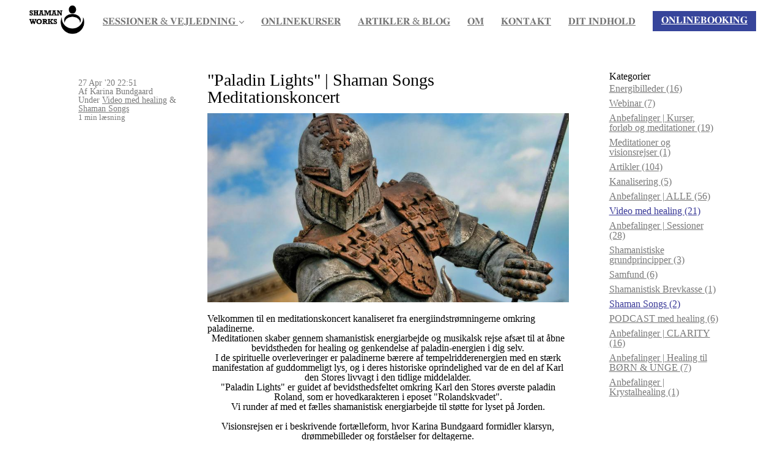

--- FILE ---
content_type: text/html; charset=utf-8
request_url: https://www.shamanworks.org/blog/38878-paladin-lights-shaman-songs
body_size: 13573
content:
<!DOCTYPE html>
<html class="themed-content-root">
  <head><meta http-equiv="Content-Type" content="text/html; charset=UTF-8"><script>
//<![CDATA[

      var callbacks = []
      var waitingForLogincheck = true
      window.onLogincheckComplete = callback => {
        if (waitingForLogincheck) {
          callbacks.push(callback)
        } else {
          // Logincheck already done, call this now
          callback()
        }
      };

      function logincheck_request(url) {
        var lc = document.createElement('script'); lc.type = 'text/javascript'; lc.async = true; lc.src = url;
        var s = document.getElementsByTagName('script')[0]; s.parentNode.insertBefore(lc, s);
      }

      function logincheck_response(result) {
        if (result.token) {
          document.cookie = '_simplero_autologin=' + result.token + '; expires=' + new Date(new Date().getTime() + 1000*60).toUTCString() + '; SameSite=None; Secure';
          window.location.reload();
        } else if (result.autologin_url) {
          window.location.href = result.autologin_url;
        } else {
          callbacks.forEach(callback => callback())
          waitingForLogincheck = false
        }
      }

    logincheck_request('https://secure.simplero.com/logincheck.js?account_id=7413&return_to=https%3A%2F%2Fwww.shamanworks.org%2Fblog%2F38878-paladin-lights-shaman-songs&site_id=8226');
//]]>
</script><script>
  /*! modernizr 3.6.0 (Custom Build) | MIT *
  * https://modernizr.com/download/?-webp-setclasses !*/
  !function(e,n,A){function o(e,n){return typeof e===n}function t(){var e,n,A,t,a,i,l;for(var f in r)if(r.hasOwnProperty(f)){if(e=[],n=r[f],n.name&&(e.push(n.name.toLowerCase()),n.options&&n.options.aliases&&n.options.aliases.length))for(A=0;A<n.options.aliases.length;A++)e.push(n.options.aliases[A].toLowerCase());for(t=o(n.fn,"function")?n.fn():n.fn,a=0;a<e.length;a++)i=e[a],l=i.split("."),1===l.length?Modernizr[l[0]]=t:(!Modernizr[l[0]]||Modernizr[l[0]]instanceof Boolean||(Modernizr[l[0]]=new Boolean(Modernizr[l[0]])),Modernizr[l[0]][l[1]]=t),s.push((t?"":"no-")+l.join("-"))}}function a(e){var n=u.className,A=Modernizr._config.classPrefix||"";if(c&&(n=n.baseVal),Modernizr._config.enableJSClass){var o=new RegExp("(^|\s)"+A+"no-js(\s|$)");n=n.replace(o,"$1"+A+"js$2")}Modernizr._config.enableClasses&&(n+=" "+A+e.join(" "+A),c?u.className.baseVal=n:u.className=n)}function i(e,n){if("object"==typeof e)for(var A in e)f(e,A)&&i(A,e[A]);else{e=e.toLowerCase();var o=e.split("."),t=Modernizr[o[0]];if(2==o.length&&(t=t[o[1]]),"undefined"!=typeof t)return Modernizr;n="function"==typeof n?n():n,1==o.length?Modernizr[o[0]]=n:(!Modernizr[o[0]]||Modernizr[o[0]]instanceof Boolean||(Modernizr[o[0]]=new Boolean(Modernizr[o[0]])),Modernizr[o[0]][o[1]]=n),a([(n&&0!=n?"":"no-")+o.join("-")]),Modernizr._trigger(e,n)}return Modernizr}var s=[],r=[],l={_version:"3.6.0",_config:{classPrefix:"",enableClasses:!0,enableJSClass:!0,usePrefixes:!0},_q:[],on:function(e,n){var A=this;setTimeout(function(){n(A[e])},0)},addTest:function(e,n,A){r.push({name:e,fn:n,options:A})},addAsyncTest:function(e){r.push({name:null,fn:e})}},Modernizr=function(){};Modernizr.prototype=l,Modernizr=new Modernizr;var f,u=n.documentElement,c="svg"===u.nodeName.toLowerCase();!function(){var e={}.hasOwnProperty;f=o(e,"undefined")||o(e.call,"undefined")?function(e,n){return n in e&&o(e.constructor.prototype[n],"undefined")}:function(n,A){return e.call(n,A)}}(),l._l={},l.on=function(e,n){this._l[e]||(this._l[e]=[]),this._l[e].push(n),Modernizr.hasOwnProperty(e)&&setTimeout(function(){Modernizr._trigger(e,Modernizr[e])},0)},l._trigger=function(e,n){if(this._l[e]){var A=this._l[e];setTimeout(function(){var e,o;for(e=0;e<A.length;e++)(o=A[e])(n)},0),delete this._l[e]}},Modernizr._q.push(function(){l.addTest=i}),Modernizr.addAsyncTest(function(){function e(e,n,A){function o(n){var o=n&&"load"===n.type?1==t.width:!1,a="webp"===e;i(e,a&&o?new Boolean(o):o),A&&A(n)}var t=new Image;t.onerror=o,t.onload=o,t.src=n}var n=[{uri:"[data-uri]",name:"webp"},{uri:"[data-uri]",name:"webp.alpha"},{uri:"[data-uri]",name:"webp.animation"},{uri:"[data-uri]",name:"webp.lossless"}],A=n.shift();e(A.name,A.uri,function(A){if(A&&"load"===A.type)for(var o=0;o<n.length;o++)e(n[o].name,n[o].uri)})}),t(),a(s),delete l.addTest,delete l.addAsyncTest;for(var p=0;p<Modernizr._q.length;p++)Modernizr._q[p]();e.Modernizr=Modernizr}(window,document);
</script>

    <meta charset="utf-8">
    <meta name="viewport" content="width=device-width, initial-scale=1">
    <style>.heading .heading__parent a:hover,.heading h1 a:hover,.heading .heading__parent a:focus,.heading h1 a:focus{color:#2c2c73}.heading .heading__parent a:active,.heading h1 a:active{color:#252561}:root{--color-body:                    #fff;--color-body-rgb:                255, 255, 255;--color-body-most-contrasted-neutral-10-white: #f3f2f5;--color-body-alternate-most-contrasted-neutral-10-white: #f3f2f5;--color-body-darken-5:           #f2f2f2;--color-body-darken-2:           #fafafa;--color-body-alternate:          #f9f9f9;--color-body-alternate-rgb:      249, 249, 249;--color-body-alternate-darken-10: #e0e0e0;--color-border:                  #e9e9e9;--color-border-opacity-10:       rgba(233,233,233,0.1);--color-border-opacity-20:       rgba(233,233,233,0.2);--color-border-focus:            #c2c2c2;--color-header-text:             #757575;--color-header-text-hover:       #4e4e4e;--color-header-text-active:      #282828;--color-header-text-least-contrasted-6: #efefef;--color-header-bg:               #fff;--color-header-announcement-bg:  #5fd1b3;--color-header-announcement-contrast-9: #82dbc3;--color-header-announcement-text: #333;--color-header-border:            #e9e9e9;--color-transparent-header-text:  #fff;--color-transparent-header-text-active: #b3b3b3;--color-transparent-header-text-hover: #d9d9d9;--color-primary:                 #3a3a98;--color-primary-transparentize-88: rgba(58,58,152,0.12);--color-primary-rgb:             58, 58, 152;--color-primary-darken-10:       #2c2c73;--color-primary-lighten-10:      #4b4bba;--color-primary-hover:           #2c2c73;--color-primary-active:          #252561;--color-primary-most-contrasted-white-black: #fff;--color-secondary:               #141414;--color-text:                    #343434;--color-text-most-contrasted-white-black: #fff;--color-text-opacity-10:         rgba(52,52,52,0.1);--color-text-opacity-20:         rgba(52,52,52,0.2);--color-text-alternate:          #7a7a7a;--color-text-alternate-darken-5: #6d6d6d;--color-text-alternate-darken-10: #616161;--color-text-alternate-lighten-20: #adadad;--color-text-alternate-light:     #bababa;--color-text-alternate-hover:    #535353;--color-text-alternate-active:   #2d2d2d;--color-heading:                 #111;--color-heading-rgba-15:         rgba(17,17,17,0.15);--color-heading-rgba-80:         rgba(17,17,17,0.8);--color-button-bg:               #1f4a8a;--color-button-text:             #fff;--color-border-grey:             #ccc;--color-success:                 #30ad63;--color-error:                   #ad3030;--color-search-highlight:        rgba(34,77,80,0.1);--heading-font-family:           Raleway,Helvetica,Arial,Verdana,Trebuchet MS,sans-serif;--heading-font-weight:           700;--heading-line-height:           1.4;--button-font-family:           Raleway,Helvetica,Arial,Verdana,Trebuchet MS,sans-serif;--button-font-weight:           700;--site-width:                    1200px;--neutral:                       #111;--neutral-80:                    #343434;--neutral-60:                    #4e4e4e;--neutral-40:                    #676767;--neutral-20:                    #CFCDD6;--neutral-15:                    #DBD9E0;--neutral-10:                    #F3F2F5;--neutral-5:                     #FAFAFB;--neutral-alternate:             #111;--neutral-alternate-80:          #7a7a7a;--neutral-alternate-60:          #949494;--neutral-alternate-40:          #adadad;--border-radius-sm:              2px;--border-radius-md:              3px;--border-radius-lg:              4px;--section-spacing:               2.75rem;--section-spacing-xs:            0;--section-spacing-small:         1rem;--section-spacing-large:         4.125rem;--section-spacing-xlarge:        5.5rem;--section-spacing-mobile:        1rem;--base-font-size:                16px;--base-font-family:              Roboto,Helvetica,Arial,Verdana,Trebuchet MS,sans-serif;--base-line-height:              1.6;--base-line-height-computed:     1.6rem;--comment-avatar-size:           36px;--comment-avatar-spacing:        .9375rem;--comment-spacing:               1.25rem;--header-height:                 5rem;--header-padding-vertical:       .625rem;--header-padding-horizontal:     .875rem;--header-font-size:              16px;--header-brand-inner-height:     3.125rem;--header-inner-height:           2.5rem;--grid-gutter:                   2.75rem;--sidebar-nav-padding-base:      .75rem;--sidebar-nav-padding-per-level: .75rem;--color-sidebar-link:            #757575;--color-sidebar-link-hover:      #4e4e4e;--color-sidebar-link-active:     #282828;--color-primary-body-mix:        #9d9dcc;--color-sidebar-text:            #757575;--header-brand-padding-vertical: .3125rem;--footer-bg:                     #1e2322;--footer-bg-contrasted-8:        #8c9391;--footer-bg-contrasted-16:       #a1a7a5;--footer-color:                  #78807d;--footer-color-bg-mix-67:        #5a615f;--footer-nav-font-size:          1rem;--footer-company-font-size:      .875rem;--color-button-bg:               #1f4a8a;--color-button-bg-opacity-075:   rgba(31,74,138,0.075);--color-button-bg-hover:         #163460;--color-button-bg-active:        #11294c;--grid-gutter:                   2.75rem;--grid-gutter-mobile:            1rem;--vjs-color:                     #3a3a98;--vjs-control-hover-color:       #3a3a98;--section-spacing-responsive:    var(--section-spacing-mobile)}@media (min-width: 481px){:root{--section-spacing-responsive: var(--section-spacing)}}.heading h1 a{color:var(--color-heading)}.site-header .site-header__nav>li.site-header__nav__item--cta>a.btn--solid{border-color:#37459b;background:#37459b;color:#fff}.site-header .site-header__nav>li.site-header__nav__item--cta>a.btn--outline{border-color:#37459b;color:#37459b}.site-header .site-header__nav>li.site-header__nav__item--cta>a.btn--outline.btn--no-focus:focus:not(:disabled):not(:hover):not(:active){border-color:#37459b;color:#37459b;background:transparent}.site-header .site-header__nav>li.site-header__nav__item--cta>a.btn--solid:hover:not(:disabled),.site-header .site-header__nav>li.site-header__nav__item--cta>a.btn--solid:focus:not(:disabled),.site-header .site-header__nav>li.site-header__nav__item--cta>a.btn--outline:hover:not(:disabled),.site-header .site-header__nav>li.site-header__nav__item--cta>a.btn--outline:focus:not(:disabled){color:#fff;border-color:#303d88;background:#303d88}.site-header .site-header__nav>li.site-header__nav__item--cta>a.btn--solid:active:not(:disabled),.site-header .site-header__nav>li.site-header__nav__item--cta>a.btn--outline:active:not(:disabled){color:#fff;border-color:#2a3475;background:#2a3475}@media (min-width: 950px){.site-header--style-breathe .site-header__nav .site-header__nav__item__label{position:relative}.site-header--style-breathe .site-header__nav .site-header__nav__item__label:before{content:'';position:absolute;bottom:0px;left:0;width:0;height:2px;background:var(--footer-color);transform:translateZ(0px);transition:all 0.15s}.site-header--style-breathe .site-header__nav:hover .site-header__nav__item__label:before{left:0;width:100%}}.btn--success.btn--solid{border-color:#30ad63;background:#30ad63;color:#fff}.btn--success.btn--outline{border-color:#30ad63;color:#30ad63}.btn--success.btn--outline.btn--no-focus:focus:not(:disabled):not(:hover):not(:active){border-color:#30ad63;color:#30ad63;background:transparent}.btn--success.btn--solid:hover:not(:disabled),.btn--success.btn--solid:focus:not(:disabled),.btn--success.btn--outline:hover:not(:disabled),.btn--success.btn--outline:focus:not(:disabled){color:#fff;border-color:#2a9958;background:#2a9958}.btn--success.btn--solid:active:not(:disabled),.btn--success.btn--outline:active:not(:disabled){color:#fff;border-color:#25854c;background:#25854c}.btn--alternate.btn--solid{border-color:#7a7a7a;background:#7a7a7a;color:#fff}.btn--alternate.btn--outline{border-color:#7a7a7a;color:#7a7a7a}.btn--alternate.btn--outline.btn--no-focus:focus:not(:disabled):not(:hover):not(:active){border-color:#7a7a7a;color:#7a7a7a;background:transparent}.btn--alternate.btn--solid:hover:not(:disabled),.btn--alternate.btn--solid:focus:not(:disabled),.btn--alternate.btn--outline:hover:not(:disabled),.btn--alternate.btn--outline:focus:not(:disabled){color:#fff;border-color:#6d6d6d;background:#6d6d6d}.btn--alternate.btn--solid:active:not(:disabled),.btn--alternate.btn--outline:active:not(:disabled){color:#fff;border-color:#616161;background:#616161}.cc-window{border:1px solid #e9e9e9}
</style>
    

    <link rel="preload" href="https://fonts.googleapis.com/css?family=Raleway:400,400italic,500,600,700,700italic,800|Roboto:400,400italic,500,600,700,700italic,800&amp;display=swap" as="style" onload="this.onload=null;this.rel='stylesheet'">
<noscript><link rel="stylesheet" href="https://fonts.googleapis.com/css?family=Raleway:400,400italic,500,600,700,700italic,800|Roboto:400,400italic,500,600,700,700italic,800&amp;display=swap"></noscript>


    <title>"Paladin Lights" | Shaman Songs Meditationskoncert</title>
    
  <link rel="alternate" type="application/rss+xml" title="Blog" href="https://www.shamanworks.org/blog.xml"><link rel="shortcut icon" type="image/x-icon" href="https://us.simplerousercontent.net/uploads/asset/file/6490189/favicon.png"><meta property="og:site_name" content="Shaman Works - Karina Bundgaard"><meta name="twitter:image" content="https://img.simplerousercontent.net/scaled_image/3810925/ed768569876cafba2e09f12d752597db19569a0c/2179-paladin-lights-armor-shaman-songs-1200x628-1200w-628h.jpg"><meta property="fb:app_id" content="1386569774869562"><meta property="og:image" content="https://img.simplerousercontent.net/scaled_image/3810925/ed768569876cafba2e09f12d752597db19569a0c/2179-paladin-lights-armor-shaman-songs-1200x628-1200w-628h.jpg"><meta property="og:type" content="article"><meta name="twitter:card" content="summary_large_image"><meta name="title" property="title" content='"Paladin Lights" | Shaman Songs Meditationskoncert'><meta property="og:title" content='"Paladin Lights" | Shaman Songs Meditationskoncert'><meta name="twitter:title" content='"Paladin Lights" | Shaman Songs Meditationskoncert'><meta property="og:url" content="https://www.shamanworks.org/blog/38878-paladin-lights-shaman-songs"><meta name="twitter:url" content="https://www.shamanworks.org/blog/38878-paladin-lights-shaman-songs"><meta name="description" property="description" content="Velkommen til en meditationskoncert kanaliseret fra energiindstrømningerne omkring paladinerne.



Meditationen skaber gennem shamanistisk energia..."><meta property="og:description" content="Velkommen til en meditationskoncert kanaliseret fra energiindstrømningerne omkring paladinerne.



Meditationen skaber gennem shamanistisk energia..."><meta name="twitter:description" content="Velkommen til en meditationskoncert kanaliseret fra energiindstrømningerne omkring paladinerne.



Meditationen skaber gennem shamanistisk energia..."><link rel="canonical" href="https://www.shamanworks.org/blog/38878-paladin-lights-shaman-songs"><meta name="csrf-param" content="authenticity_token">
<meta name="csrf-token" content="X7JG5EagfVm5n9KIfjLztsotVmn1pcqsJoD706DnGzVH7a1NBO4AgTicNu5PP5AteyK7ZmSm4nPh_iiloM7SRA"><script src="https://assets0.simplero.com/packs/vite/assets/jquery-Be9y8_BM.js" crossorigin="anonymous" type="module"></script>
<script src="https://assets0.simplero.com/packs/vite/assets/site-Dd8BzTBu.js" crossorigin="anonymous" type="module"></script>
<script src="https://assets0.simplero.com/packs/vite/assets/index-BtfHI-Ut.js" crossorigin="anonymous" type="module"></script>
<script src="https://assets0.simplero.com/packs/vite/assets/index-DcYAVA1K.js" crossorigin="anonymous" type="module"></script>
<script src="https://assets0.simplero.com/packs/vite/assets/index-C6JJ3U91.js" crossorigin="anonymous" type="module"></script>
<script src="https://assets0.simplero.com/packs/vite/assets/index-DG5QY38R.js" crossorigin="anonymous" type="module"></script>
<script src="https://assets0.simplero.com/packs/vite/assets/index-D895Aty8.js" crossorigin="anonymous" type="module"></script><link rel="modulepreload" href="https://assets0.simplero.com/packs/vite/assets/jquery-BUhUPmkV.js" as="script" crossorigin="anonymous">
<link rel="modulepreload" href="https://assets0.simplero.com/packs/vite/assets/_commonjsHelpers-BosuxZz1.js" as="script" crossorigin="anonymous">
<link rel="modulepreload" href="https://assets0.simplero.com/packs/vite/assets/site_editor-B4iQNOnB.js" as="script" crossorigin="anonymous">
<link rel="modulepreload" href="https://assets0.simplero.com/packs/vite/assets/index-BCh9TbPA.js" as="script" crossorigin="anonymous">
<link rel="modulepreload" href="https://assets0.simplero.com/packs/vite/assets/index-3ZjTxp8N.js" as="script" crossorigin="anonymous">
<link rel="modulepreload" href="https://assets0.simplero.com/packs/vite/assets/checkboxes_group-Dox2lhft.js" as="script" crossorigin="anonymous">
<link rel="modulepreload" href="https://assets0.simplero.com/packs/vite/assets/add_params_to_url-C51MF6Vc.js" as="script" crossorigin="anonymous">
<link rel="modulepreload" href="https://assets0.simplero.com/packs/vite/assets/field_wrapper-DF-BbDjI.js" as="script" crossorigin="anonymous">
<link rel="modulepreload" href="https://assets0.simplero.com/packs/vite/assets/index-BVApNXUP.js" as="script" crossorigin="anonymous">
<link rel="modulepreload" href="https://assets0.simplero.com/packs/vite/assets/intl_phone-IM89LMyA.js" as="script" crossorigin="anonymous">
<link rel="modulepreload" href="https://assets0.simplero.com/packs/vite/assets/timer-0VCabdim.js" as="script" crossorigin="anonymous">
<link rel="modulepreload" href="https://assets0.simplero.com/packs/vite/assets/index-h6NTxCwi.js" as="script" crossorigin="anonymous">
<link rel="modulepreload" href="https://assets0.simplero.com/packs/vite/assets/preload-helper-Bc7v_Ddp.js" as="script" crossorigin="anonymous">
<link rel="modulepreload" href="https://assets0.simplero.com/packs/vite/assets/dom-B8sbAOCx.js" as="script" crossorigin="anonymous">
<link rel="modulepreload" href="https://assets0.simplero.com/packs/vite/assets/index-SuzqRTwP.js" as="script" crossorigin="anonymous">
<link rel="modulepreload" href="https://assets0.simplero.com/packs/vite/assets/process_response-B2k77-MR.js" as="script" crossorigin="anonymous">
<link rel="modulepreload" href="https://assets0.simplero.com/packs/vite/assets/api-BxPNj0Ts.js" as="script" crossorigin="anonymous">
<link rel="modulepreload" href="https://assets0.simplero.com/packs/vite/assets/index-BMwMmqZ9.js" as="script" crossorigin="anonymous">
<link rel="modulepreload" href="https://assets0.simplero.com/packs/vite/assets/rails-ujs-DdjBENKs.js" as="script" crossorigin="anonymous"><link rel="stylesheet" href="https://assets0.simplero.com/packs/vite/assets/site-Bu490IGQ.css" media="all">
<link rel="stylesheet" href="https://assets0.simplero.com/packs/vite/assets/index-BetCGlif.css" media="all">
<link rel="stylesheet" href="https://assets0.simplero.com/packs/vite/assets/index-DK02_PWI.css" media="all">
<link rel="stylesheet" href="https://assets0.simplero.com/packs/vite/assets/index-CJmG_Nqz.css" media="all">
<link rel="stylesheet" href="https://assets0.simplero.com/packs/vite/assets/index-D3XppOMp.css" media="all">
<link rel="stylesheet" href="https://assets0.simplero.com/packs/vite/assets/index-BOhkefk5.css" media="all">
<link rel="stylesheet" href="https://assets0.simplero.com/packs/vite/assets/index-BEZX00ul.css" media="all">
<link rel="stylesheet" href="https://assets0.simplero.com/packs/vite/assets/checkboxes_group-DT3_OuZ7.css" media="all">
<link rel="stylesheet" href="https://assets0.simplero.com/packs/vite/assets/field_wrapper-BbaCoj7i.css" media="all">
<link rel="stylesheet" href="https://assets0.simplero.com/packs/vite/assets/index-woUO3tWC.css" media="all">
<link rel="stylesheet" href="https://assets0.simplero.com/packs/vite/assets/index-ndzvY1vf.css" media="all"><link rel="stylesheet" href="https://assets0.simplero.com/packs/vite/assets/index-Oa1Q6ki7.css" media="all">
<link rel="stylesheet" href="https://assets0.simplero.com/packs/vite/assets/index-CFynNgng.css" media="all">
<link rel="stylesheet" href="https://assets0.simplero.com/packs/vite/assets/index-FcvjWYtz.css" media="all">
<link rel="stylesheet" href="https://assets0.simplero.com/packs/vite/assets/index-CNBfUfHA.css" media="all">
<link rel="stylesheet" href="https://assets0.simplero.com/packs/vite/assets/index-BDKlu0_8.css" media="all">
<link rel="stylesheet" href="https://assets0.simplero.com/packs/vite/assets/index-OQEZEJK9.css" media="all">
<link rel="stylesheet" href="https://assets0.simplero.com/packs/vite/assets/index-B0m8wffa.css" media="all">
<link rel="stylesheet" href="https://assets0.simplero.com/packs/vite/assets/index-CQ1xjNj3.css" media="all">
<link rel="stylesheet" href="https://assets0.simplero.com/packs/vite/assets/index-BZztvbEB.css" media="all"><!-- Facebook Pixel Code -->
<script>
!function(f,b,e,v,n,t,s)
{if(f.fbq)return;n=f.fbq=function(){n.callMethod?
n.callMethod.apply(n,arguments):n.queue.push(arguments)};
if(!f._fbq)f._fbq=n;n.push=n;n.loaded=!0;n.version='2.0';
n.queue=[];t=b.createElement(e);t.async=!0;
t.src=v;s=b.getElementsByTagName(e)[0];
s.parentNode.insertBefore(t,s)}(window, document,'script',
'https://connect.facebook.net/en_US/fbevents.js');
fbq('init', '724068208338633');
fbq('track', 'PageView');
</script>
<noscript><img height="1" width="1" style="display:none" src="https://www.facebook.com/tr?id=724068208338633&amp;ev=PageView&amp;noscript=1"></noscript>
<!-- End Facebook Pixel Code --></head>
  <body class="scrolltop template template--blog_post_template sticky-header nav-top " data-cookie-consent-manager='{"consentType":"none","countryCode":"US","createConsentRecordURL":"https://www.shamanworks.org/cookie_consent_records/create","content":{"href":"https://simplero.com/privacy-policy","header":"Cookies brugt på hjemmesiden!","message":"Denne hjemmeside bruger cookies for at sikre, at du får den bedste oplevelse på vores hjemmeside.","dismiss":"Forstået!","allow":"Tillad cookies","deny":"Afvis","link":"Læs mere","policy":"Cookiepolitik"},"position":"bottom-left","layout":"block","popupBg":"#ffffff","popupText":"#343434","buttonBg":"#5fd1b3","buttonText":"#ffffff"}' data-simplero-object-id="" data-simplero-render-mode="">
    
      







  <header class="site-header site-header--sm site-header--style-">
    



    <div class="wrapper">
      <a class="site-header__brand" href="/"><picture><source srcset="https://img.simplerousercontent.net/scaled_image/13214232/5cbf8199ea3f25bd72e3898af684cdcafe0fb633/SHAMAN-WORKS-LOGO-WEBSITE-HEADER-1200w-628h.webp" type="image/webp"></source><img alt="Shaman Works | Back to the roots in a new age logo" class="regular" src="https://img.simplerousercontent.net/scaled_image/13214232/aedd27d7932bbb3e0e8a4d4fe10784ad0ddc13df/SHAMAN-WORKS-LOGO-WEBSITE-HEADER-1200w-628h.png" width="1200" height="628"></picture>
          
            <img alt="Shaman Works | Back to the roots in a new age logo" class="transparent-header" src="https://us.simplerousercontent.net/uploads/asset/file/13214232/SHAMAN-WORKS-LOGO-WEBSITE-HEADER.png">
          </a>
      <a href="javascript:void(0)" class="site-header__nav-toggle">
        <span class="site-header__nav-toggle__open"><svg class="icon--size-" xmlns="http://www.w3.org/2000/svg" x="0" y="0" width="20" height="20" viewbox="0 0 20 20"><path fill="currentColor" d="M18.5 10.5c0 .3-.2.5-.5.5H2c-.3 0-.5-.2-.5-.5v-1c0-.3.2-.5.5-.5h16c.3 0 .5.2.5.5v1zm0 5c0-.3-.2-.5-.5-.5H2c-.3 0-.5.2-.5.5v1c0 .3.2.5.5.5h16c.3 0 .5-.2.5-.5v-1zm0-12c0-.3-.2-.5-.5-.5H2c-.3 0-.5.2-.5.5v1c0 .3.2.5.5.5h16c.3 0 .5-.2.5-.5v-1z"></path></svg></span>
        <span class="site-header__nav-toggle__close"><svg class="icon--size-" xmlns="http://www.w3.org/2000/svg" x="0" y="0" width="20" height="20" viewbox="0 0 20 20"><path fill="currentColor" d="M11.4 10l5.7-5.7c.2-.2.2-.5 0-.7l-.7-.7c-.2-.2-.5-.2-.7 0L10 8.6 4.3 2.9c-.2-.2-.5-.2-.7 0l-.7.7c-.2.2-.2.5 0 .7L8.6 10l-5.7 5.7c-.2.2-.2.5 0 .7l.7.7c.2.2.5.2.7 0l5.7-5.7 5.7 5.7c.2.2.5.2.7 0l.7-.7c.2-.2.2-.5 0-.7L11.4 10z"></path></svg></span>
      </a>

      <nav class="site-header--mobile-closed__hidden">
        <ul class="site-header__nav">
          
            
            
            

            <li class="site-header__nav__item site-header__nav__item--type-page site-header__nav__item--page--session site-header__nav__item--has-dropdown " id="site-header__nav__item__589912">
              <a href="https://www.shamanworks.org/session">
                
                <span class="site-header__nav__item__label">𝐒𝐄𝐒𝐒𝐈𝐎𝐍𝐄𝐑 &amp; 𝐕𝐄𝐉𝐋𝐄𝐃𝐍𝐈𝐍𝐆</span> 
                <svg class="icon--size-" xmlns="http://www.w3.org/2000/svg" version="1.1" x="0" y="0" width="8" height="5" viewbox="0 0 8 5"><path fill="currentColor" d="M7.1.2c.1-.1.1-.1.2-.1s.2 0 .2.1l.4.4c.1.2.1.3 0 .5L4.2 4.8s-.1.1-.2.1-.2 0-.2-.1L.1 1.1C0 .9 0 .8.1.6L.5.2C.6.1.6.1.7.1S.9.1.9.2L4 3.3 7.1.2z"></path></svg>
              </a><ul class="site-header__dropdown site-header__dropdown--left"><li class="site-header__dropdown__item
  ">
  <a href="https://www.shamanworks.org/session">
    <span class="site-header__dropdown__item__label">𝐁𝐄𝐒𝐊𝐑𝐈𝐕𝐄𝐋𝐒𝐄 𝐀𝐅 𝐒𝐄𝐒𝐒𝐈𝐎𝐍𝐄𝐑</span> 
  </a></li>
<li class="site-header__dropdown__item
  ">
  <a href="https://www.shamanworks.org/blog/categories/23631-anbefalinger-alle">
    <span class="site-header__dropdown__item__label">𝐀𝐍𝐁𝐄𝐅𝐀𝐋𝐈𝐍𝐆𝐄𝐑</span> 
  </a></li>
<li class="site-header__dropdown__item
  ">
  <a href="https://calendly.com/shamanworks" target="_blank">
    <span class="site-header__dropdown__item__label">𝐎𝐍𝐋𝐈𝐍𝐄𝐁𝐎𝐎𝐊𝐈𝐍𝐆</span> 
  </a></li>
</ul></li>
          
            
            
            

            <li class="site-header__nav__item site-header__nav__item--type-catalog site-header__nav__item--catalog" id="site-header__nav__item__18454">
              <a href="https://www.shamanworks.org/products">
                
                <span class="site-header__nav__item__label">𝐎𝐍𝐋𝐈𝐍𝐄𝐊𝐔𝐑𝐒𝐄𝐑</span> 
                
              </a></li>
          
            
            
            

            <li class="site-header__nav__item site-header__nav__item--type-external site-header__nav__item--external--www-shamanworks-org-blog-categories-23611-artikler" id="site-header__nav__item__1497606">
              <a href="https://www.shamanworks.org/blog/categories/23611-artikler" target="_blank">
                
                <span class="site-header__nav__item__label">𝐀𝐑𝐓𝐈𝐊𝐋𝐄𝐑 &amp; 𝐁𝐋𝐎𝐆</span> 
                
              </a></li>
          
            
            
            

            <li class="site-header__nav__item site-header__nav__item--type-page site-header__nav__item--page--om-karina-bundgaard" id="site-header__nav__item__193769">
              <a href="https://www.shamanworks.org/om-karina-bundgaard">
                
                <span class="site-header__nav__item__label">𝐎𝐌</span> 
                
              </a></li>
          
            
            
            

            <li class="site-header__nav__item site-header__nav__item--type-page site-header__nav__item--page--kontakt" id="site-header__nav__item__150361">
              <a href="https://www.shamanworks.org/kontakt">
                
                <span class="site-header__nav__item__label">𝐊𝐎𝐍𝐓𝐀𝐊𝐓</span> 
                
              </a></li>
          
            
            
            

            <li class="site-header__nav__item site-header__nav__item--type-page site-header__nav__item--page--indhold" id="site-header__nav__item__417224">
              <a href="https://www.shamanworks.org/indhold">
                
                <span class="site-header__nav__item__label">𝐃𝐈𝐓 𝐈𝐍𝐃𝐇𝐎𝐋𝐃</span> 
                
              </a></li>
          
          

          

          
          

          
            
            
              
                <li class="site-header__nav__item site-header__nav__item--cta">
                  <a href="https://calendly.com/shamanworks" class="btn btn--solid">𝐎𝐍𝐋𝐈𝐍𝐄𝐁𝐎𝐎𝐊𝐈𝐍𝐆</a>
                </li>
              
            
          

          
        </ul>
      </nav>
      
    </div>
    <div class="site-header__search global-search site-header__search--closed">
  <div class="site-header__search__wrapper search__wrapper">
    <form action="/search" data-remote="true" class="site-header_search__form wrapper wrapper--padded search-bar">
      <span class="site-header_search__form__glass"><svg class="icon--size-" xmlns="http://www.w3.org/2000/svg" viewbox="0 0 16 16"><path fill="currentColor" d="M10.031,11.518c-1.032,0.735 -2.294,1.167 -3.656,1.167c-3.484,0 -6.308,-2.824 -6.308,-6.307c0,-3.484 2.824,-6.308 6.308,-6.308c3.483,0 6.307,2.824 6.307,6.308c0,1.362 -0.432,2.624 -1.167,3.656l4.144,4.144c0.408,0.408 0.405,1.061 0,1.466l-0.018,0.018c-0.404,0.404 -1.061,0.405 -1.466,0l-4.144,-4.144Zm-3.656,-0.317c2.663,0 4.823,-2.16 4.823,-4.823c0,-2.664 -2.16,-4.824 -4.823,-4.824c-2.664,0 -4.824,2.16 -4.824,4.824c0,2.663 2.16,4.823 4.824,4.823Z"></path></svg></span>
      <input type="search" class="form-control search-field-with-close" name="q" data-behavior="autocomplete-form-field" value="" placeholder="Search…">
      <div class="search-bar__bar-loader progress-bar"></div>
      <span class="site-header_search__form__close clear-field"><svg class="icon--size-" xmlns="http://www.w3.org/2000/svg" x="0" y="0" width="20" height="20" viewbox="0 0 20 20"><path fill="currentColor" d="M11.4 10l5.7-5.7c.2-.2.2-.5 0-.7l-.7-.7c-.2-.2-.5-.2-.7 0L10 8.6 4.3 2.9c-.2-.2-.5-.2-.7 0l-.7.7c-.2.2-.2.5 0 .7L8.6 10l-5.7 5.7c-.2.2-.2.5 0 .7l.7.7c.2.2.5.2.7 0l5.7-5.7 5.7 5.7c.2.2.5.2.7 0l.7-.7c.2-.2.2-.5 0-.7L11.4 10z"></path></svg></span>
      <span class="site-header_search__form__expand">
<svg width="14" height="14" viewbox="0 0 14 14" fill="currentColor" xmlns="http://www.w3.org/2000/svg">
  <path d="M5.005 8.06641L2.77977 10.2916L1.49379 9.00566C1.32625 8.8384 1.10305 8.74954 0.875 8.74954C0.762426 8.74954 0.648621 8.77165 0.540039 8.81598C0.212734 8.95141 0 9.27071 0 9.62426V13.3184C0.0011293 13.7074 0.295039 14 0.657344 14H4.37609C4.72992 14 5.04957 13.7868 5.18437 13.46C5.32025 13.1327 5.24505 12.7567 4.99466 12.5065L3.70869 11.2205L5.93392 8.99527C6.19027 8.73893 6.19027 8.32371 5.93392 8.06723C5.67757 7.81074 5.26203 7.81211 5.005 8.06641ZM13.3202 0H9.60148C9.24766 0 8.92801 0.213199 8.7932 0.540039C8.65733 0.867344 8.73253 1.24332 8.98291 1.49352L10.2692 2.77949L8.04393 5.00473C7.78758 5.26107 7.78758 5.67629 8.04393 5.93277C8.30028 6.18926 8.71549 6.18912 8.97198 5.93277L11.1972 3.70754L12.4832 4.99352C12.6507 5.16078 12.8742 5.24918 13.102 5.24918C13.2146 5.24918 13.3282 5.22753 13.4367 5.1832C13.7878 5.04766 14.0011 4.72773 14.0011 4.35039V0.631641C14.0011 0.293945 13.7085 0 13.3202 0Z" fill="currentColor"></path>
</svg>
</span>
      <div class="search-bar__btn">
        <input type="submit" value="Søg" class="btn btn--solid btn--md">
      </div>
    </form>
    <div class="search__results"></div>
  </div>
</div>

    
  </header>


    

    <div class="page-content">
      <div class="notice-container" id="notice-container">
  
</div>


      <div class="simplero-section " id="simplero-section-1634050600911" data-simplero-section-id="1634050600911" data-simplero-section-type="blog_post_content">















<div class="section section--blog-post-content section--default">
  
    

    <div class="wrapper wrapper--padded">
      <div class="grid grid--margins">
        
        <div class="grid__item lg--four-fifths left">
          <article class="blog-post blog-post--font-md">
            <div class="grid grid--margins">
              
                <div class="grid__item lg--one-quarter blog-post__meta md-down--hide ">
                  




  <div class="blog-post__date blog-post__inline-meta-with-separator">
    
  

  27 Apr '20 22:51

  </div>



  <div class="blog-post__author blog-post__inline-meta-with-separator">Af Karina Bundgaard</div>



  <div class="blog-post__category blog-post__inline-meta-with-separator">Under
  
    <a href="/blog/categories/129847">Video med healing</a> &amp;
  
    <a href="/blog/categories/129855">Shaman Songs</a>
  
  </div>



  <div class="blog-post__reading_time blog-post__inline-meta-with-separator">1 min læsning</div>




                </div>
              
              <div class="grid__item lg--three-quarters blog-post__content">
                <h1 class="blog-post__title">"Paladin Lights" | Shaman Songs Meditationskoncert</h1>
                
                
                  <div class="blog-post__asset"><img srcset="https://img.simplerousercontent.net/scaled_image/3810925/1e9e9129ad2027a16324e346c0adc82d049e229f/2179-paladin-lights-armor-shaman-songs-1200x628-880w-461h.jpg 880w, https://img.simplerousercontent.net/scaled_image/3810925/92df095f7fe695664d1fa725cd73c943bdc8e6c5/2179-paladin-lights-armor-shaman-songs-1200x628-600w-314h.jpg 600w, https://img.simplerousercontent.net/scaled_image/3810925/535ade6fb6cc7964b45c11be8effd56baf77831b/2179-paladin-lights-armor-shaman-songs-1200x628-399w-209h.jpg 400w" sizes="(min-width: 1024px) 650px, 100vw" alt="2179-paladin-lights-armor-shaman-songs-1200x628" src="https://img.simplerousercontent.net/scaled_image/3810925/1e9e9129ad2027a16324e346c0adc82d049e229f/2179-paladin-lights-armor-shaman-songs-1200x628-880w-461h.jpg"></div>
                

                <div class="blog-post__body">
                  <div class="wysiwyg-content"><p><span style="font-family: inherit; font-size: inherit; font-style: inherit; font-variant-ligatures: inherit; font-variant-caps: inherit; font-weight: inherit; letter-spacing: 0px;">Velkommen til en meditationskoncert kanaliseret fra energiindstrømningerne omkring paladinerne.</span><br></p>
<p style="text-align: center;">Meditationen skaber gennem shamanistisk energiarbejde og musikalsk rejse afsæt til at åbne bevidstheden for healing og genkendelse af paladin-energien i dig selv.</p>
<p style="text-align: center;">I de spirituelle overleveringer er paladinerne bærere af tempelridderenergien med en stærk manifestation af guddommeligt lys, og i deres historiske oprindelighed var de en del af Karl den Stores livvagt i den tidlige middelalder.<br></p>
<p style="text-align: center;"><span style="letter-spacing: 0px;">"Paladin Lights" er guidet af bevidsthedsfeltet omkring Karl den Stores øverste paladin Roland, som er hovedkarakteren i eposet "Rolandskvadet".</span><br></p>
<div class="" style="text-align: center;">
<div class="_1mf _1mj">Vi runder af med et fælles shamanistisk energiarbejde til støtte for lyset på Jorden.</div>
<div class="_1mf _1mj"><br></div>
<div class="_1mf _1mj">Visionsrejsen er i beskrivende fortælleform, hvor Karina Bundgaard formidler klarsyn, drømmebilleder og forståelser for deltagerne.</div>
<div class="_1mf _1mj"><br></div>
<div class="_1mf _1mj">Musikken formidles af Mikkel Rørbæk. </div>
<div class="_1mf _1mj"><br></div>
</div>
<p style="text-align: center;"><iframe frameborder="0" height="315" scrolling="no" src="https://www.facebook.com/plugins/video.php?href=https%3A%2F%2Fwww.facebook.com%2Fkarinabundgaard.dk%2Fvideos%2F851516202027719%2F&amp;show_text=0&amp;width=560" style="border: none; overflow: hidden;" width="560" allowfullscreen="true"></iframe></p>
<div class="">
<div class="_1mf _1mj" style="text-align: center;"><br></div>
<div class="_1mf _1mj" style="text-align: center;"><strong><span style="letter-spacing: 0px;">Højere lydkvalitet - velegnet til yderligere fordybelse i oplevelse og healende rejse.</span></strong><br></div>
<div class="_1mf _1mj" style="text-align: center;"><br></div>
<div class="_1mf _1mj" style="text-align: center;"><a class="btn btn--md btn--solid" title="" href="https://www.shamanworks.org/purchase/105353-Paladin-Lights-Shaman-Songs" target="" data-internal-uri="simplero://7413/products/105353/order_form">Køb "Paladin Lights" i høj lydkvalitet</a></div>
<div class="_1mf _1mj"><br></div>
</div>
<p> </p></div>
                  
                    
      <div class="blog-post__meta blog-post__meta--left blog-post__meta--inline lg--hide">
        




  <div class="blog-post__date blog-post__inline-meta-with-separator">
    
  

  27 Apr '20 22:51

  </div>



  <div class="blog-post__author blog-post__inline-meta-with-separator">Af Karina Bundgaard</div>



  <div class="blog-post__category blog-post__inline-meta-with-separator">Under
  
    <a href="/blog/categories/129847">Video med healing</a> &amp;
  
    <a href="/blog/categories/129855">Shaman Songs</a>
  
  </div>



  <div class="blog-post__reading_time blog-post__inline-meta-with-separator">1 min læsning</div>




      </div>
    
                  
                </div>
                
                
                  <div class="blog-post__meta blog-post__react">
                    <div class="reactable" id="reactions_blog_post_38878">
  
  
  

  

  <div class="react-button  ">
    
      <a href="https://secure.simplero.com/login?account_id=7413&amp;return_to=https%3A%2F%2Fwww.shamanworks.org%2Fblog%2F38878-paladin-lights-shaman-songs&amp;site_id=8226">
        Like
	  	</a>
		
	</div>

  
</div>

                  </div>
                

                
                  <div class="sharing">
      <a class="btn btn--sm btn--outline btn--facebook" href="https://www.facebook.com/dialog/share?app_id=1386569774869562&amp;display=popup&amp;href=https%3A%2F%2Fwww.shamanworks.org%2Fblog%2F38878-paladin-lights-shaman-songs" title="Del på Facebook" rel="share"><svg class="icon--size-" xmlns="http://www.w3.org/2000/svg" version="1.1" x="0" y="0" width="9" height="16" viewbox="0 0 9 16"><path fill="currentColor" d="M5.7 16V8.7h2.5l.4-2.8H5.7V4c0-.8.2-1.4 1.4-1.4h1.5V.1C8.4.1 7.5 0 6.5 0 4.3 0 2.8 1.3 2.8 3.8v2.1H.3v2.8h2.5V16h2.9z"></path></svg><span class="share-label">Del</span>
      </a>
    
      <a class="btn btn--sm btn--outline btn--x" href="https://x.com/intent/tweet?text=%22Paladin+Lights%22+%7C+Shaman+Songs+Meditationskoncert+https%3A%2F%2Fwww.shamanworks.org%2Fblog%2F38878-paladin-lights-shaman-songs&amp;url=https%3A%2F%2Fwww.shamanworks.org%2Fblog%2F38878-paladin-lights-shaman-songs" title="Post på X" rel="share"><svg class="icon--size-" xmlns="http://www.w3.org/2000/svg" version="1.1" x="0" y="0" width="20" height="16" viewbox="0 0 1200 1227"><path fill="currentColor" d="M714.163 519.284L1160.89 0H1055.03L667.137 450.887L357.328 0H0L468.492 681.821L0 1226.37H105.866L515.491 750.218L842.672 1226.37H1200L714.137 519.284H714.163ZM569.165 687.828L521.697 619.934L144.011 79.6944H306.615L611.412 515.685L658.88 583.579L1055.08 1150.3H892.476L569.165 687.854V687.828Z"></path></svg><span class="share-label">Send indlæg</span>
      </a>
    
      <a class="btn btn--sm btn--outline btn--linkedin" href="https://www.linkedin.com/shareArticle?mini=true&amp;url=https%3A%2F%2Fwww.shamanworks.org%2Fblog%2F38878-paladin-lights-shaman-songs" title="Del på LinkedIn" rel="share"><svg class="icon--size-" xmlns="http://www.w3.org/2000/svg" version="1.1" x="0" y="0" width="16" height="16" viewbox="0 0 16 16"><path fill="currentColor" d="M.3 5.3h3.3V16H.3V5.3zM1.9 0C3 0 3.8.9 3.8 1.9s-.8 2-1.9 2C.9 3.9 0 3 0 1.9S.9 0 1.9 0m3.8 5.3h3.2v1.5c.4-.8 1.5-1.7 3.1-1.7 3.4 0 4 2.2 4 5.1V16h-3.3v-5.2c0-1.2 0-2.8-1.7-2.8s-2 1.4-2 2.7V16H5.7V5.3z"></path></svg><span class="share-label">Del</span>
      </a>
    
      <a class="btn btn--sm btn--outline btn--pinterest" href="http://pinterest.com/pin/create/link?description=%22Paladin+Lights%22+%7C+Shaman+Songs+Meditationskoncert&amp;media=https%3A%2F%2Fimg.simplerousercontent.net%2Fscaled_image%2F3810925%2Fed768569876cafba2e09f12d752597db19569a0c%2F2179-paladin-lights-armor-shaman-songs-1200x628-1200w-628h.jpg&amp;url=https%3A%2F%2Fwww.shamanworks.org%2Fblog%2F38878-paladin-lights-shaman-songs" title="Pin på Pinterest" rel="share"><svg class="icon--size-" xmlns="http://www.w3.org/2000/svg" version="1.1" x="0" y="0" width="13" height="16" viewbox="0 0 13 16"><path fill="currentColor" d="M6.7 0C2.3 0 0 2.8 0 5.9c0 1.4.8 3.2 2.1 3.8.2.1.3 0 .3-.1s.2-.8.3-1.1c0-.1 0-.2-.1-.3-.4-.6-.7-1.5-.7-2.3 0-2.1 1.7-4.2 4.6-4.2 2.5 0 4.2 1.6 4.2 3.9 0 2.6-1.4 4.4-3.2 4.4-1 0-1.7-.8-1.5-1.8.3-1.2.8-2.4.8-3.2 0-.7-.4-1.4-1.3-1.4-1 0-1.8 1-1.8 2.4 0 1 .3 1.5.3 1.5s-1 4.1-1.2 4.8c-.3 1.3 0 3.4.1 3.5 0 .1.1.1.2 0s1.3-1.9 1.6-3.1c.1-.5.6-2.3.6-2.3.3.6 1.3 1.1 2.3 1.1 3.1 0 5.3-2.7 5.3-6C13 2.4 10.2 0 6.7 0"></path></svg><span class="share-label">Pin</span>
      </a>
    </div>

                
              </div>
            </div>
          </article>
        </div>
        
          
  
    




  <div class="grid__item lg--one-fifth">
    
  
    



  


    
      <h4>Kategorier</h4>

      <ul class="category-list category-list--vertical">
        
          <li class="category-list__item">
            <a href="/blog/categories/129828">Energibilleder <span class="text-muted">(16)</span></a>
          </li>
        
          <li class="category-list__item">
            <a href="/blog/categories/129829">Webinar <span class="text-muted">(7)</span></a>
          </li>
        
          <li class="category-list__item">
            <a href="/blog/categories/129830">Anbefalinger | Kurser, forløb og meditationer <span class="text-muted">(19)</span></a>
          </li>
        
          <li class="category-list__item">
            <a href="/blog/categories/129831">Meditationer og visionsrejser <span class="text-muted">(1)</span></a>
          </li>
        
          <li class="category-list__item">
            <a href="/blog/categories/129833">Artikler <span class="text-muted">(104)</span></a>
          </li>
        
          <li class="category-list__item">
            <a href="/blog/categories/129834">Kanalisering <span class="text-muted">(5)</span></a>
          </li>
        
          <li class="category-list__item">
            <a href="/blog/categories/129845">Anbefalinger | ALLE <span class="text-muted">(56)</span></a>
          </li>
        
          <li class="category-list__item category-list__item--active">
            <a href="/blog/categories/129847">Video med healing <span class="text-muted">(21)</span></a>
          </li>
        
          <li class="category-list__item">
            <a href="/blog/categories/129850">Anbefalinger | Sessioner <span class="text-muted">(28)</span></a>
          </li>
        
          <li class="category-list__item">
            <a href="/blog/categories/129851">Shamanistiske grundprincipper <span class="text-muted">(3)</span></a>
          </li>
        
          <li class="category-list__item">
            <a href="/blog/categories/129852">Samfund <span class="text-muted">(6)</span></a>
          </li>
        
          <li class="category-list__item">
            <a href="/blog/categories/129853">Shamanistisk Brevkasse <span class="text-muted">(1)</span></a>
          </li>
        
          <li class="category-list__item category-list__item--active">
            <a href="/blog/categories/129855">Shaman Songs <span class="text-muted">(2)</span></a>
          </li>
        
          <li class="category-list__item">
            <a href="/blog/categories/129856">PODCAST med healing <span class="text-muted">(6)</span></a>
          </li>
        
          <li class="category-list__item">
            <a href="/blog/categories/129857">Anbefalinger | CLARITY <span class="text-muted">(16)</span></a>
          </li>
        
          <li class="category-list__item">
            <a href="/blog/categories/129859">Anbefalinger | Healing til BØRN &amp; UNGE <span class="text-muted">(7)</span></a>
          </li>
        
          <li class="category-list__item">
            <a href="/blog/categories/129860">Anbefalinger | Krystalhealing <span class="text-muted">(1)</span></a>
          </li>
        
      </ul>
    
  </div>


  

        
      </div>
    </div>
  
</div>


</div><div class="simplero-section " id="simplero-section-1634050600912" data-simplero-section-id="1634050600912" data-simplero-section-type="blog_post_comments">
  







  

  <div class="section section--blog-post-comments section--default  ">


    <div class="wrapper wrapper--padded-sm">
        



        <div class="comments" id="comments_blog_post_38878">
          <h3>0 kommentarer</h3>


  <div class="empty-state">Der er endnu ingen kommentarer. Vær den første til at skrive en!</div>


<div class="comments__form">
  <h4 class="comments__form_title">Skriv en kommentar</h4>

  

  
    <form accept-charset="UTF-8" action="/blog/38878/comments" method="POST" id="comment_blog_post_drop_38878" class="comment_form" data-remote="true"><input name="utf8" type="hidden" value="✓"><input type="hidden" name="authenticity_token" value="b7e2IPYvwrLsFbmfNMFv8qlJE6K8Zic-X4ZGdA_cHfbCjAw06wkhIGuU8sS-VIT-tCSY8tELrzKmoQGwbQdG6w">
      
        <input type="text" name="site_comment[commenter_name]" placeholder="Navn" class="form-control">
        <input type="text" name="site_comment[commenter_email]" placeholder="E-mail-adresse" class="form-control">
      
      <div class="trix-editor-container"><input type="hidden" name="site_comment[content]" id="trix_input_1014" value="" autocomplete="off"><div class="trix-container"><trix-editor data-mentions-url="/members/suggestions" data-allow-attachments="1" data-max-file-size="52428800" data-invalid-type="Kun billeder, video, lyd, PDF-filer og Word-dokumenter er tilladt." data-invalid-size="Vedhæftede filer skal være mindre end 50 Mb." data-direct-upload-url="/rails/active_storage/direct_uploads" data-blob-url-template="/rails/active_storage/blobs/redirect/:signed_id/:filename" placeholder="Hvad har du på hjerte?" input="trix_input_1014" class="trix-content" toolbar="toolbar-bottom-1014"></trix-editor><trix-toolbar id="toolbar-bottom-1014"></trix-toolbar></div></div>
      <input type="submit" value="Send kommentar" class="comments__submit btn btn--md btn--solid">
    </form>
  
</div>


  <div id="collapseComments" data-one="Vis 1 kommentar til" data-multiple="Vis %{count} flere kommentarer" data-reply-one="Vis 1 svar mere" data-reply-multiple="Vis %{count} flere svar"></div>


        </div>
    </div>
  </div>



</div>





        














<footer class="site-footer site-footer--simple">
  
    <div class="wrapper wrapper--padded">
      <div class="grid grid--margins site-footer__nav-social">
        
          <div class="grid__item lg--one-half md--one-half sm--text-center">
            
  <ul class="footer-nav">
    
      <li><a href="mailto:admin@shamanworks.org">Kundeservice</a></li>
    
      <li><a href="https://www.shamanworks.org/terms">Handelsbetingelser</a></li>
    
  </ul>

          </div>
        
        <div class="grid__item lg--one-half lg--text-right md--one-half md--text-right sm--text-center">
            
  
  
<ul class="footer-social 
    
      lg--right md--right sm--center
    
   "><li><a href="https://www.facebook.com/karinabundgaard.dk/" class="footer-social__link footer-social__link--facebook" title="Facebook"><svg class="icon--size-" xmlns="http://www.w3.org/2000/svg" version="1.1" x="0" y="0" width="9" height="16" viewbox="0 0 9 16"><path fill="currentColor" d="M5.7 16V8.7h2.5l.4-2.8H5.7V4c0-.8.2-1.4 1.4-1.4h1.5V.1C8.4.1 7.5 0 6.5 0 4.3 0 2.8 1.3 2.8 3.8v2.1H.3v2.8h2.5V16h2.9z"></path></svg></a></li></ul>



        </div>
      </div>

      <div class="site-footer__company">
        
  

        
  <p class="site-footer__company__items">
    <span class="site-footer__copyright-and-company-name">
      <span class="site-footer__company__item site-footer__copyright-notice">
        Copyright © 2026
      </span>
      <span class="site-footer__company__item site-footer__company-name">
        Shaman Works ApS <span class="sep">·</span>
      </span>
    </span>

    
      <span class="site-footer__company__item site-footer__address">
        Gammel Munkegade 21, st. tv. <span class="sep">·</span> 8000 Aarhus C <span class="sep">·</span> Danmark
      </span>
    

    
      
        <span class="site-footer__company__item site-footer__legal_id">
          <span class="sep">·</span> CVR nr. DK40878033
        </span>
      

      
    
  </p>

        
  
    
      <ul class="payment-methods">
  
    <li><svg class="icon--size-" xmlns="http://www.w3.org/2000/svg" x="0" y="0" width="32" height="20" viewbox="0 0 32 20"><path fill="currentColor" d="M23.3 10l-1.4 1.5H19v-1h2.6v-1H19v-1h3l1.3 1.5zM7 8.4l-.8 2h1.6l-.8-2zm20.8 3.4l1.5 1.7h-4.2l-.3-.3-.7-.8-.8.8-.3.3h-8.2v-.9l-.4.9h-2.1l-.3-.9v.9H8l-.3-.6-.2-.5h-1l-.2.5-.3.6H2.5l.6-1.4 2.1-5 .3-.6h3.2l.3.6v.2-.8h3.6l.3.6.6 1.3.5-1.3.3-.6h8.8l.3.3.7.8.8-.8.3-.3h4.3l-1.6 1.7-.5.5-1.2 1.3 1.6 1.8zM16.9 7.5h-2l-1.4 3.4-1.6-3.4h-2v4.7L8 7.5H6.2l-2.1 5h1.3l.5-1.1h2.5l.5 1.1h2.4V8.6l1.7 3.9h1l1.7-3.9v3.9h1.2v-5zm10.2 5L24.8 10l1.8-2 .5-.5h-1.6L24 9.1l-1.5-1.6h-4.7v5h4.6l1.5-1.7 1.5 1.7h1.7zM30 1c.6 0 1 .4 1 1v16c0 .6-.4 1-1 1H2c-.6 0-1-.4-1-1V2c0-.6.4-1 1-1h28m0-1H2C.9 0 0 .9 0 2v16c0 1.1.9 2 2 2h28c1.1 0 2-.9 2-2V2c0-1.1-.9-2-2-2z"></path></svg></li>
  
    <li><svg class="icon--size-" xmlns="http://www.w3.org/2000/svg" x="0" y="0" width="32" height="20" viewbox="0 0 32 20"><path fill="currentColor" d="M15.1 16C11.8 16 9 13.3 9 10.1 9 6.5 11.7 4 15.1 4h1.6C20 4 23 6.5 23 10.1c0 3.3-3 5.9-6.3 5.9h-1.6zm0-11.5c-3 0-5.5 2.5-5.5 5.5s2.5 5.5 5.5 5.5 5.5-2.5 5.5-5.5-2.4-5.5-5.5-5.5zm-1.2 8.7V6.7c-1.3.5-2.2 1.8-2.2 3.2-.1 1.6.9 2.8 2.2 3.3zm4.7-3.2c0-1.5-.9-2.7-2.2-3.2v6.5c1.3-.6 2.2-1.8 2.2-3.3zM30 1c.6 0 1 .4 1 1v16c0 .6-.4 1-1 1H2c-.6 0-1-.4-1-1V2c0-.6.4-1 1-1h28m0-1H2C.9 0 0 .9 0 2v16c0 1.1.9 2 2 2h28c1.1 0 2-.9 2-2V2c0-1.1-.9-2-2-2z"></path></svg></li>
  
    <li><svg class="icon--size-" xmlns="http://www.w3.org/2000/svg" x="0" y="0" width="32" height="20" viewbox="0 0 32 20"><path fill="currentColor" d="M5.3 8.1h-1v3.8h1.1c.6 0 1-.1 1.3-.4.4-.4.7-.9.7-1.4 0-1.2-.9-2-2.1-2zm.9 2.8c-.2.2-.5.3-1 .3H5V8.8h.2c.5 0 .8.1 1 .3.3.2.4.5.4.9s-.1.7-.4.9zm1.5-2.8h.7v3.8h-.7V8.1zm5.9-.1c.3 0 .6.1.9.2v.9c-.3-.3-.6-.4-.9-.4-.7 0-1.2.6-1.2 1.3 0 .8.5 1.3 1.3 1.3.3 0 .6-.1.9-.4v.9c-.3.2-.6.2-.9.2-1.1 0-2-.9-2-2-.2-1.1.7-2 1.9-2zm-2.3 2.7c0 .7-.5 1.2-1.3 1.2-.6 0-1-.2-1.3-.7l.5-.5c.2.3.5.5.8.5.3 0 .6-.2.6-.5 0-.2-.1-.3-.2-.4-.1 0-.2-.1-.5-.2-.7-.2-.9-.5-.9-1 0-.6.5-1.1 1.2-1.1.4 0 .8.1 1.1.4l-.5.6c-.2-.2-.4-.3-.6-.3-.3 0-.5.2-.5.4s.1.3.6.5c.8.3 1 .5 1 1.1zm7.4-.7c0 1.1-.9 2-2 2s-2-.9-2-2 .9-2 2-2 2 .9 2 2zm8.7-.8c0-.7-.5-1.1-1.3-1.1H25v3.8h.7v-1.5h.1l1 1.5h.9l-1.2-1.6c.6-.1.9-.5.9-1.1zm-1.5.7h-.2V8.7h.2c.5 0 .7.2.7.6 0 .3-.2.6-.7.6zM30 0H2C.9 0 0 .9 0 2v16c0 1.1.9 2 2 2h28c1.1 0 2-.9 2-2V2c0-1.1-.9-2-2-2zm1 12.6s-5.1 3.6-14.5 6.4H2c-.6 0-1-.4-1-1V2c0-.6.4-1 1-1h28c.6 0 1 .4 1 1v10.6zm-9.7-4.5h.8L20.5 12h-.4l-1.6-3.9h.8l1 2.5 1-2.5zm1.1 0h2.1v.6h-1.3v.8h1.3v.6h-1.3v1h1.3v.6h-2.1V8.1z"></path></svg></li>
  
    <li><svg class="icon--size-" xmlns="http://www.w3.org/2000/svg" x="0" y="0" width="32" height="20" viewbox="0 0 32 20"><path fill="currentColor" d="M20 10.2h1.3c.2 0 .4.2.4.5s-.2.5-.4.5H20v-1zM21.1 4c-1.1 0-2 .9-2 2v2.1h3c.6 0 1.1.4 1.1.9 0 .4-.3.8-.9.9.6 0 1.1.4 1.1 1s-.5 1-1.3 1H19V16h3c1.1 0 2-.9 2-2V4h-2.9zm.5 5.2c0-.3-.2-.4-.4-.5h-1.1v1h1.1c.2-.1.4-.3.4-.5zM10 4c-1.1 0-2 .9-2 2v4.9c.6.3 1.1.4 1.7.4.7 0 1.1-.4 1.1-1V8.1h1.7v2.3c0 .9-.6 1.6-2.5 1.6-1.1 0-2-.2-2-.2V16h2.9c1.1 0 2-.9 2-2V4H10zm5.5 0c-1.1 0-2 .9-2 2v2.6c.5-.4 1.4-.7 2.8-.6.8 0 1.6.2 1.6.2V9c-.4-.2-.9-.4-1.5-.4-1.1-.1-1.7.4-1.7 1.4 0 .9.7 1.5 1.7 1.4.6 0 1.1-.2 1.5-.4v.8s-.8.2-1.6.2c-1.4.1-2.3-.2-2.8-.6V16h2.9c1.1 0 2-.9 2-2V4h-2.9zM30 1H2c-.6 0-1 .4-1 1v16c0 .6.4 1 1 1h28c.6 0 1-.4 1-1V2c0-.6-.4-1-1-1m0-1c1.1 0 2 .9 2 2v16c0 1.1-.9 2-2 2H2c-1.1 0-2-.9-2-2V2C0 .9.9 0 2 0h28z"></path></svg></li>
  
    <li><svg class="icon--size-" xmlns="http://www.w3.org/2000/svg" x="0" y="0" width="32" height="20" viewbox="0 0 32 20"><path fill="currentColor" d="M16 14.7c-1 .8-2.3 1.3-3.7 1.3-3.3 0-6-2.7-6-6s2.7-6 6-6c1.4 0 2.7.5 3.7 1.3-1.4 1.1-2.3 2.8-2.3 4.7 0 1.9.9 3.6 2.3 4.7zM19.7 4c-1.4 0-2.7.5-3.7 1.3 1.4 1.1 2.3 2.8 2.3 4.7 0 1.9-.9 3.6-2.3 4.7 1 .8 2.3 1.3 3.7 1.3 3.3 0 6-2.7 6-6s-2.7-6-6-6zM30 1H2c-.6 0-1 .4-1 1v16c0 .6.4 1 1 1h28c.6 0 1-.4 1-1V2c0-.6-.4-1-1-1m0-1c1.1 0 2 .9 2 2v16c0 1.1-.9 2-2 2H2c-1.1 0-2-.9-2-2V2C0 .9.9 0 2 0h28z"></path></svg></li>
  
    <li><svg class="icon--size-" xmlns="http://www.w3.org/2000/svg" x="0" y="0" width="32" height="20" viewbox="0 0 32 20"><path fill="currentColor" d="M13.3 6.6l-2.8 6.8H8.6L7.2 8c-.1-.3-.2-.5-.4-.6-.5-.2-1.2-.4-1.8-.6v-.2h3c.4 0 .7.3.8.7l.7 3.9 1.8-4.6h2m7.2 4.6c0-1.8-2.5-1.9-2.5-2.7 0-.2.2-.5.7-.6.3 0 .9-.1 1.7.3l.3-1.4c-.4-.2-1-.3-1.6-.3-1.7 0-2.9.9-3 2.2 0 1 .9 1.5 1.5 1.8.7.3.9.5.9.8 0 .5-.5.7-1 .7-.9 0-1.4-.2-1.8-.4l-.3 1.5c.4.2 1.2.4 1.9.4 2 0 3.2-.9 3.2-2.3m4.6 2.2h1.6l-1.4-6.8h-1.5c-.3 0-.6.2-.7.5l-2.6 6.3h1.8l.4-1h2.2l.2 1zm-2-2.4l.9-2.5.5 2.5h-1.4zm-7.3-4.4l-1.4 6.8h-1.8L14 6.6h1.8zM30 1c.6 0 1 .4 1 1v16c0 .6-.4 1-1 1H2c-.6 0-1-.4-1-1V2c0-.6.4-1 1-1h28m0-1H2C.9 0 0 .9 0 2v16c0 1.1.9 2 2 2h28c1.1 0 2-.9 2-2V2c0-1.1-.9-2-2-2z"></path></svg></li>
  
</ul>

    
  

        
  

      </div>
    </div>
  
</footer>

      
    </div>

    

    
  </body>
</html>


--- FILE ---
content_type: application/x-javascript
request_url: https://assets0.simplero.com/packs/vite/assets/main-9yUpIX4v.js
body_size: 9743
content:
import{T}from"./trix-BzURyXd7.js";import{a as N}from"./activestorage-DIbYaLNe.js";import{$ as x}from"./jquery-BUhUPmkV.js";import{d as R}from"./debounce-_YAMy4Yi.js";import"./index-BNFj_vFw.js";import"./_commonjsHelpers-BosuxZz1.js";/* empty css               */class I{constructor(t,e){this.attachment=t,this.element=e,this.directUpload=new N.DirectUpload(t.file,this.directUploadUrl,this)}start(){this.directUpload.create(this.directUploadDidComplete.bind(this))}directUploadWillStoreFileWithXHR(t){t.upload.addEventListener("progress",e=>{const i=e.loaded/e.total*100;this.attachment.setUploadProgress(i)})}directUploadDidComplete(t,e){if(t)throw new Error(`Direct upload failed: ${t}`);this.attachment.setAttributes({sgid:e.attachable_sgid,url:this.createBlobUrl(e.signed_id,e.filename)})}createBlobUrl(t,e){return this.blobUrlTemplate.replace(":signed_id",t).replace(":filename",encodeURIComponent(e))}get directUploadUrl(){return this.element.dataset.directUploadUrl}get blobUrlTemplate(){return this.element.dataset.blobUrlTemplate}}addEventListener("trix-attachment-add",a=>{const{attachment:t,target:e}=a;t.file&&new I(t,e).start()});Array.prototype.find||(Array.prototype.find=function(a){if(this===null)throw new TypeError("Array.prototype.find called on null or undefined");if(typeof a!="function")throw new TypeError("predicate must be a function");for(var t=Object(this),e=t.length>>>0,i=arguments[1],n,r=0;r<e;r++)if(n=t[r],a.call(i,n,r,t))return n});if(window&&typeof window.CustomEvent!="function"){let a=function(t,e){e=e||{bubbles:!1,cancelable:!1,detail:void 0};var i=document.createEvent("CustomEvent");return i.initCustomEvent(t,e.bubbles,e.cancelable,e.detail),i};typeof window.Event<"u"&&(a.prototype=window.Event.prototype),window.CustomEvent=a}class M{constructor(t){this.tribute=t,this.tribute.events=this}static keys(){return[{key:9,value:"TAB"},{key:8,value:"DELETE"},{key:13,value:"ENTER"},{key:27,value:"ESCAPE"},{key:32,value:"SPACE"},{key:38,value:"UP"},{key:40,value:"DOWN"}]}bind(t){t.boundKeydown=this.keydown.bind(t,this),t.boundKeyup=this.keyup.bind(t,this),t.boundInput=this.input.bind(t,this),t.addEventListener("keydown",t.boundKeydown,!1),t.addEventListener("keyup",t.boundKeyup,!1),t.addEventListener("input",t.boundInput,!1)}unbind(t){t.removeEventListener("keydown",t.boundKeydown,!1),t.removeEventListener("keyup",t.boundKeyup,!1),t.removeEventListener("input",t.boundInput,!1),delete t.boundKeydown,delete t.boundKeyup,delete t.boundInput}keydown(t,e){t.shouldDeactivate(e)&&(t.tribute.isActive=!1,t.tribute.hideMenu());let i=this;t.commandEvent=!1,M.keys().forEach(n=>{n.key===e.keyCode&&(t.commandEvent=!0,t.callbacks()[n.value.toLowerCase()](e,i))})}input(t,e){t.inputEvent=!0,t.keyup.call(this,t,e)}click(t,e){let i=t.tribute;if(i.menu&&i.menu.contains(e.target)){let n=e.target;for(e.preventDefault(),e.stopPropagation();n.nodeName.toLowerCase()!=="li";)if(n=n.parentNode,!n||n===i.menu)throw new Error("cannot find the <li> container for the click");i.selectItemAtIndex(n.getAttribute("data-index"),e),i.hideMenu()}else i.current.element&&!i.current.externalTrigger&&(i.current.externalTrigger=!1,setTimeout(()=>i.hideMenu()))}keyup(t,e){if(t.inputEvent&&(t.inputEvent=!1),t.updateSelection(this),e.keyCode!==27){if(!t.tribute.allowSpaces&&t.tribute.hasTrailingSpace){t.tribute.hasTrailingSpace=!1,t.commandEvent=!0,t.callbacks().space(e,this);return}if(!t.tribute.isActive)if(t.tribute.autocompleteMode)t.callbacks().triggerChar(e,this,"");else{let i=t.getKeyCode(t,this,e);if(isNaN(i)||!i)return;let n=t.tribute.triggers().find(r=>r.charCodeAt(0)===i);typeof n<"u"&&t.callbacks().triggerChar(e,this,n)}t.tribute.current.mentionText.length<t.tribute.current.collection.menuShowMinLength||((t.tribute.current.trigger||t.tribute.autocompleteMode)&&t.commandEvent===!1||t.tribute.isActive&&e.keyCode===8)&&t.tribute.showMenuFor(this,!0)}}shouldDeactivate(t){if(!this.tribute.isActive)return!1;if(this.tribute.current.mentionText.length===0){let e=!1;return M.keys().forEach(i=>{t.keyCode===i.key&&(e=!0)}),!e}return!1}getKeyCode(t,e,i){let n=t.tribute,r=n.range.getTriggerInfo(!1,n.hasTrailingSpace,!0,n.allowSpaces,n.autocompleteMode);return r?r.mentionTriggerChar.charCodeAt(0):!1}updateSelection(t){this.tribute.current.element=t;let e=this.tribute.range.getTriggerInfo(!1,this.tribute.hasTrailingSpace,!0,this.tribute.allowSpaces,this.tribute.autocompleteMode);e&&(this.tribute.current.selectedPath=e.mentionSelectedPath,this.tribute.current.mentionText=e.mentionText,this.tribute.current.selectedOffset=e.mentionSelectedOffset)}callbacks(){return{triggerChar:(t,e,i)=>{let n=this.tribute;n.current.trigger=i;let r=n.collection.find(o=>o.trigger===i);n.current.collection=r,n.current.mentionText.length>=n.current.collection.menuShowMinLength&&n.inputEvent&&n.showMenuFor(e,!0)},enter:(t,e)=>{this.tribute.isActive&&this.tribute.current.filteredItems&&(t.preventDefault(),t.stopPropagation(),setTimeout(()=>{this.tribute.selectItemAtIndex(this.tribute.menuSelected,t),this.tribute.hideMenu()},0))},escape:(t,e)=>{this.tribute.isActive&&(t.preventDefault(),t.stopPropagation(),this.tribute.isActive=!1,this.tribute.hideMenu())},tab:(t,e)=>{this.callbacks().enter(t,e)},space:(t,e)=>{this.tribute.isActive&&(this.tribute.spaceSelectsMatch?this.callbacks().enter(t,e):this.tribute.allowSpaces||(t.stopPropagation(),setTimeout(()=>{this.tribute.hideMenu(),this.tribute.isActive=!1},0)))},up:(t,e)=>{if(this.tribute.isActive&&this.tribute.current.filteredItems){t.preventDefault(),t.stopPropagation();let i=this.tribute.current.filteredItems.length,n=this.tribute.menuSelected;i>n&&n>0?(this.tribute.menuSelected--,this.setActiveLi()):n===0&&(this.tribute.menuSelected=i-1,this.setActiveLi(),this.tribute.menu.scrollTop=this.tribute.menu.scrollHeight)}},down:(t,e)=>{if(this.tribute.isActive&&this.tribute.current.filteredItems){t.preventDefault(),t.stopPropagation();let i=this.tribute.current.filteredItems.length-1,n=this.tribute.menuSelected;i>n?(this.tribute.menuSelected++,this.setActiveLi()):i===n&&(this.tribute.menuSelected=0,this.setActiveLi(),this.tribute.menu.scrollTop=0)}},delete:(t,e)=>{this.tribute.isActive&&this.tribute.current.mentionText.length<1?this.tribute.hideMenu():this.tribute.isActive&&this.tribute.showMenuFor(e)}}}setActiveLi(t){let e=this.tribute.menu.querySelectorAll("li"),i=e.length>>>0;t&&(this.tribute.menuSelected=parseInt(t));for(let n=0;n<i;n++){let r=e[n];if(n===this.tribute.menuSelected){r.classList.add(this.tribute.current.collection.selectClass);let o=r.getBoundingClientRect(),l=this.tribute.menu.getBoundingClientRect();if(o.bottom>l.bottom){let s=o.bottom-l.bottom;this.tribute.menu.scrollTop+=s}else if(o.top<l.top){let s=l.top-o.top;this.tribute.menu.scrollTop-=s}}else r.classList.remove(this.tribute.current.collection.selectClass)}}getFullHeight(t,e){let i=t.getBoundingClientRect().height;if(e){let n=t.currentStyle||window.getComputedStyle(t);return i+parseFloat(n.marginTop)+parseFloat(n.marginBottom)}return i}}class P{constructor(t){this.tribute=t,this.tribute.menuEvents=this,this.menu=this.tribute.menu}bind(t){this.menuClickEvent=this.tribute.events.click.bind(null,this),this.menuContainerScrollEvent=this.debounce(()=>{this.tribute.isActive&&this.tribute.showMenuFor(this.tribute.current.element,!1)},300,!1),this.windowResizeEvent=this.debounce(()=>{this.tribute.isActive&&this.tribute.range.positionMenuAtCaret(!0)},300,!1),this.tribute.range.getDocument().addEventListener("MSPointerDown",this.menuClickEvent,!1),this.tribute.range.getDocument().addEventListener("mousedown",this.menuClickEvent,!1),window.addEventListener("resize",this.windowResizeEvent),this.menuContainer?this.menuContainer.addEventListener("scroll",this.menuContainerScrollEvent,!1):window.addEventListener("scroll",this.menuContainerScrollEvent)}unbind(t){this.tribute.range.getDocument().removeEventListener("mousedown",this.menuClickEvent,!1),this.tribute.range.getDocument().removeEventListener("MSPointerDown",this.menuClickEvent,!1),window.removeEventListener("resize",this.windowResizeEvent),this.menuContainer?this.menuContainer.removeEventListener("scroll",this.menuContainerScrollEvent,!1):window.removeEventListener("scroll",this.menuContainerScrollEvent)}debounce(t,e,i){var n;return()=>{var r=this,o=arguments,l=()=>{n=null,i||t.apply(r,o)},s=i&&!n;clearTimeout(n),n=setTimeout(l,e),s&&t.apply(r,o)}}}class O{constructor(t){this.tribute=t,this.tribute.range=this}getDocument(){let t;return this.tribute.current.collection&&(t=this.tribute.current.collection.iframe),t?t.contentWindow.document:document}positionMenuAtCaret(t){let e=this.tribute.current,i,n=this.getTriggerInfo(!1,this.tribute.hasTrailingSpace,!0,this.tribute.allowSpaces,this.tribute.autocompleteMode);if(typeof n<"u"){if(!this.tribute.positionMenu){this.tribute.menu.style.cssText="display: block;";return}this.isContentEditable(e.element)?i=this.getContentEditableCaretPosition(n.mentionPosition):i=this.getTextAreaOrInputUnderlinePosition(this.tribute.current.element,n.mentionPosition),this.tribute.menu.style.cssText=`top: ${i.top}px;
                                     left: ${i.left}px;
                                     right: ${i.right}px;
                                     bottom: ${i.bottom}px;
                                     position: absolute;
                                     display: block;`,i.left==="auto"&&(this.tribute.menu.style.left="auto"),i.top==="auto"&&(this.tribute.menu.style.top="auto"),t&&this.scrollIntoView(),window.setTimeout(()=>{let r={width:this.tribute.menu.offsetWidth,height:this.tribute.menu.offsetHeight},o=this.isMenuOffScreen(i,r),l=window.innerWidth>r.width&&(o.left||o.right),s=window.innerHeight>r.height&&(o.top||o.bottom);(l||s)&&(this.tribute.menu.style.cssText="display: none",this.positionMenuAtCaret(t))},0)}else this.tribute.menu.style.cssText="display: none"}get menuContainerIsBody(){return this.tribute.menuContainer===document.body||!this.tribute.menuContainer}selectElement(t,e,i){let n,r=t;if(e)for(var o=0;o<e.length;o++){if(r=r.childNodes[e[o]],r===void 0)return;for(;r.length<i;)i-=r.length,r=r.nextSibling;r.childNodes.length===0&&!r.length&&(r=r.previousSibling)}let l=this.getWindowSelection();n=this.getDocument().createRange(),n.setStart(r,i),n.setEnd(r,i),n.collapse(!0);try{l.removeAllRanges()}catch{}l.addRange(n),t.focus()}replaceTriggerText(t,e,i,n,r){let o=this.getTriggerInfo(!0,i,e,this.tribute.allowSpaces,this.tribute.autocompleteMode);if(o!==void 0){let l=this.tribute.current,s=new CustomEvent("tribute-replaced",{detail:{item:r,instance:l,context:o,event:n}});if(this.isContentEditable(l.element)){let c=typeof this.tribute.replaceTextSuffix=="string"?this.tribute.replaceTextSuffix:" ";t+=c;let u=o.mentionPosition+o.mentionText.length;this.tribute.autocompleteMode||(u+=o.mentionTriggerChar.length),this.pasteHtml(t,o.mentionPosition,u)}else{let c=this.tribute.current.element,u=typeof this.tribute.replaceTextSuffix=="string"?this.tribute.replaceTextSuffix:" ";t+=u;let m=o.mentionPosition,d=o.mentionPosition+o.mentionText.length+u.length;this.tribute.autocompleteMode||(d+=o.mentionTriggerChar.length-1),c.value=c.value.substring(0,m)+t+c.value.substring(d,c.value.length),c.selectionStart=m+t.length,c.selectionEnd=m+t.length}l.element.dispatchEvent(new CustomEvent("input",{bubbles:!0})),l.element.dispatchEvent(s)}}pasteHtml(t,e,i){let n,r;r=this.getWindowSelection(),n=this.getDocument().createRange(),n.setStart(r.anchorNode,e),n.setEnd(r.anchorNode,i),n.deleteContents();let o=this.getDocument().createElement("div");o.innerHTML=t;let l=this.getDocument().createDocumentFragment(),s,c;for(;s=o.firstChild;)c=l.appendChild(s);n.insertNode(l),c&&(n=n.cloneRange(),n.setStartAfter(c),n.collapse(!0),r.removeAllRanges(),r.addRange(n))}getWindowSelection(){return this.tribute.collection.iframe?this.tribute.collection.iframe.contentWindow.getSelection():window.getSelection()}getNodePositionInParent(t){if(t.parentNode===null)return 0;for(var e=0;e<t.parentNode.childNodes.length;e++)if(t.parentNode.childNodes[e]===t)return e}getContentEditableSelectedPath(t){let e=this.getWindowSelection(),i=e.anchorNode,n=[],r;if(i!=null){let o,l=i.contentEditable;for(;i!==null&&l!=="true";)o=this.getNodePositionInParent(i),n.push(o),i=i.parentNode,i!==null&&(l=i.contentEditable);return n.reverse(),r=e.getRangeAt(0).startOffset,{selected:i,path:n,offset:r}}}getTextPrecedingCurrentSelection(){let t=this.tribute.current,e="";if(this.isContentEditable(t.element)){let i=this.getWindowSelection().anchorNode;if(i!=null){let n=i.textContent,r=this.getWindowSelection().getRangeAt(0).startOffset;n&&r>=0&&(e=n.substring(0,r))}}else{let i=this.tribute.current.element;if(i){let n=i.selectionStart;i.value&&n>=0&&(e=i.value.substring(0,n))}}return e}getLastWordInText(t){t=t.replace(/\u00A0/g," ");var e;this.tribute.autocompleteSeparator?e=t.split(this.tribute.autocompleteSeparator):e=t.split(/\s+/);var i=e.length-1;return e[i].trim()}getTriggerInfo(t,e,i,n,r){let o=this.tribute.current,l,s,c;if(!this.isContentEditable(o.element))l=this.tribute.current.element;else{let d=this.getContentEditableSelectedPath(o);d&&(l=d.selected,s=d.path,c=d.offset)}let u=this.getTextPrecedingCurrentSelection(),m=this.getLastWordInText(u);if(r)return{mentionPosition:u.length-m.length,mentionText:m,mentionSelectedElement:l,mentionSelectedPath:s,mentionSelectedOffset:c};if(u!=null){let d=-1,h;if(this.tribute.collection.forEach(f=>{let g=f.trigger,p=f.requireLeadingSpace?this.lastIndexWithLeadingSpace(u,g):u.lastIndexOf(g);p>d&&(d=p,h=g,i=f.requireLeadingSpace)}),d>=0&&(d===0||!i||/[\xA0\s]/g.test(u.substring(d-1,d)))){let f=u.substring(d+h.length,u.length);h=u.substring(d,d+h.length);let g=f.substring(0,1),p=f.length>0&&(g===" "||g===" ");e&&(f=f.trim());let w=n?/[^\S ]/g:/[\xA0\s]/g;if(this.tribute.hasTrailingSpace=w.test(f),!p&&(t||!w.test(f)))return{mentionPosition:d,mentionText:f,mentionSelectedElement:l,mentionSelectedPath:s,mentionSelectedOffset:c,mentionTriggerChar:h}}}}lastIndexWithLeadingSpace(t,e){let i=t.split("").reverse().join(""),n=-1;for(let r=0,o=t.length;r<o;r++){let l=r===t.length-1,s=/\s/.test(i[r+1]),c=!0;for(let u=e.length-1;u>=0;u--)if(e[u]!==i[r-u]){c=!1;break}if(c&&(l||s)){n=t.length-1-r;break}}return n}isContentEditable(t){return t.nodeName!=="INPUT"&&t.nodeName!=="TEXTAREA"}isMenuOffScreen(t,e){let i=window.innerWidth,n=window.innerHeight,r=document.documentElement,o=(window.pageXOffset||r.scrollLeft)-(r.clientLeft||0),l=(window.pageYOffset||r.scrollTop)-(r.clientTop||0),s=typeof t.top=="number"?t.top:l+n-t.bottom-e.height,c=typeof t.right=="number"?t.right:t.left+e.width,u=typeof t.bottom=="number"?t.bottom:t.top+e.height,m=typeof t.left=="number"?t.left:o+i-t.right-e.width;return{top:s<Math.floor(l),right:c>Math.ceil(o+i),bottom:u>Math.ceil(l+n),left:m<Math.floor(o)}}getMenuDimensions(){let t={width:null,height:null};return this.tribute.menu.style.cssText=`top: 0px;
                                 left: 0px;
                                 position: fixed;
                                 display: block;
                                 visibility; hidden;`,t.width=this.tribute.menu.offsetWidth,t.height=this.tribute.menu.offsetHeight,this.tribute.menu.style.cssText="display: none;",t}getTextAreaOrInputUnderlinePosition(t,e,i){let n=["direction","boxSizing","width","height","overflowX","overflowY","borderTopWidth","borderRightWidth","borderBottomWidth","borderLeftWidth","paddingTop","paddingRight","paddingBottom","paddingLeft","fontStyle","fontVariant","fontWeight","fontStretch","fontSize","fontSizeAdjust","lineHeight","fontFamily","textAlign","textTransform","textIndent","textDecoration","letterSpacing","wordSpacing"],r=window.mozInnerScreenX!==null,o=this.getDocument().createElement("div");o.id="input-textarea-caret-position-mirror-div",this.getDocument().body.appendChild(o);let l=o.style,s=window.getComputedStyle?getComputedStyle(t):t.currentStyle;l.whiteSpace="pre-wrap",t.nodeName!=="INPUT"&&(l.wordWrap="break-word"),l.position="absolute",l.visibility="hidden",n.forEach(C=>{l[C]=s[C]}),r?(l.width=`${parseInt(s.width)-2}px`,t.scrollHeight>parseInt(s.height)&&(l.overflowY="scroll")):l.overflow="hidden",o.textContent=t.value.substring(0,e),t.nodeName==="INPUT"&&(o.textContent=o.textContent.replace(/\s/g," "));let c=this.getDocument().createElement("span");c.textContent=t.value.substring(e)||".",o.appendChild(c);let u=t.getBoundingClientRect(),m=document.documentElement,d=(window.pageXOffset||m.scrollLeft)-(m.clientLeft||0),h=(window.pageYOffset||m.scrollTop)-(m.clientTop||0),f=0,g=0;this.menuContainerIsBody&&(f=u.top,g=u.left);let p={top:f+h+c.offsetTop+parseInt(s.borderTopWidth)+parseInt(s.fontSize)-t.scrollTop,left:g+d+c.offsetLeft+parseInt(s.borderLeftWidth)},w=window.innerWidth,y=window.innerHeight,v=this.getMenuDimensions(),S=this.isMenuOffScreen(p,v);S.right&&(p.right=w-p.left,p.left="auto");let k=this.tribute.menuContainer?this.tribute.menuContainer.offsetHeight:this.getDocument().body.offsetHeight;if(S.bottom){let C=this.tribute.menuContainer?this.tribute.menuContainer.getBoundingClientRect():this.getDocument().body.getBoundingClientRect(),L=k-(y-C.top);p.bottom=L+(y-u.top-c.offsetTop),p.top="auto"}return S=this.isMenuOffScreen(p,v),S.left&&(p.left=w>v.width?d+w-v.width:d,delete p.right),S.top&&(p.top=y>v.height?h+y-v.height:h,delete p.bottom),this.getDocument().body.removeChild(o),p}getContentEditableCaretPosition(t){let e,i=this.getWindowSelection();e=this.getDocument().createRange(),e.setStart(i.anchorNode,t),e.setEnd(i.anchorNode,t),e.collapse(!1);let n=e.getBoundingClientRect(),r=document.documentElement,o=(window.pageXOffset||r.scrollLeft)-(r.clientLeft||0),l=(window.pageYOffset||r.scrollTop)-(r.clientTop||0),s=n.left,c=n.top,u={left:s+o,top:c+n.height+l},m=window.innerWidth,d=window.innerHeight,h=this.getMenuDimensions(),f=this.isMenuOffScreen(u,h);f.right&&(u.left="auto",u.right=m-n.left-o);let g=this.tribute.menuContainer?this.tribute.menuContainer.offsetHeight:this.getDocument().body.offsetHeight;if(f.bottom){let p=this.tribute.menuContainer?this.tribute.menuContainer.getBoundingClientRect():this.getDocument().body.getBoundingClientRect(),w=g-(d-p.top);u.top="auto",u.bottom=w+(d-n.top)}return f=this.isMenuOffScreen(u,h),f.left&&(u.left=m>h.width?o+m-h.width:o,delete u.right),f.top&&(u.top=d>h.height?l+d-h.height:l,delete u.bottom),this.menuContainerIsBody||(u.left=u.left?u.left-this.tribute.menuContainer.offsetLeft:u.left,u.top=u.top?u.top-this.tribute.menuContainer.offsetTop:u.top),u}scrollIntoView(t){let e=20,i,n=100,r=this.menu;if(typeof r>"u")return;for(;i===void 0||i.height===0;)if(i=r.getBoundingClientRect(),i.height===0&&(r=r.childNodes[0],r===void 0||!r.getBoundingClientRect))return;let o=i.top,l=o+i.height;if(o<0)window.scrollTo(0,window.pageYOffset+i.top-e);else if(l>window.innerHeight){let s=window.pageYOffset+i.top-e;s-window.pageYOffset>n&&(s=window.pageYOffset+n);let c=window.pageYOffset-(window.innerHeight-l);c>s&&(c=s),window.scrollTo(0,c)}}}class W{constructor(t){this.tribute=t,this.tribute.search=this}simpleFilter(t,e){return e.filter(i=>this.test(t,i))}test(t,e){return this.match(t,e)!==null}match(t,e,i){i=i||{},e.length;let n=i.pre||"",r=i.post||"",o=i.caseSensitive&&e||e.toLowerCase();if(i.skip)return{rendered:e,score:0};t=i.caseSensitive&&t||t.toLowerCase();let l=this.traverse(o,t,0,0,[]);return l?{rendered:this.render(e,l.cache,n,r),score:l.score}:null}traverse(t,e,i,n,r){if(this.tribute.autocompleteSeparator&&(e=e.split(this.tribute.autocompleteSeparator).splice(-1)[0]),e.length===n)return{score:this.calculateScore(r),cache:r.slice()};if(t.length===i||e.length-n>t.length-i)return;let o=e[n],l=t.indexOf(o,i),s,c;for(;l>-1;){if(r.push(l),c=this.traverse(t,e,l+1,n+1,r),r.pop(),!c)return s;(!s||s.score<c.score)&&(s=c),l=t.indexOf(o,l+1)}return s}calculateScore(t){let e=0,i=1;return t.forEach((n,r)=>{r>0&&(t[r-1]+1===n?i+=i+1:i=1),e+=i}),e}render(t,e,i,n){var r=t.substring(0,e[0]);return e.forEach((o,l)=>{r+=i+t[o]+n+t.substring(o+1,e[l+1]?e[l+1]:t.length)}),r}filter(t,e,i){return i=i||{},e.reduce((n,r,o,l)=>{let s=r;i.extract&&(s=i.extract(r),s||(s=""));let c=this.match(t,s,i);return c!=null&&(n[n.length]={string:c.rendered,score:c.score,index:o,original:r}),n},[]).sort((n,r)=>{let o=r.score-n.score;return o||n.index-r.index})}}class E{constructor({values:t=null,loadingItemTemplate:e=null,iframe:i=null,selectClass:n="highlight",containerClass:r="tribute-container",itemClass:o="",trigger:l="@",autocompleteMode:s=!1,autocompleteSeparator:c=null,selectTemplate:u=null,menuItemTemplate:m=null,lookup:d="key",fillAttr:h="value",collection:f=null,menuContainer:g=null,noMatchTemplate:p=null,requireLeadingSpace:w=!0,allowSpaces:y=!1,replaceTextSuffix:v=null,positionMenu:S=!0,spaceSelectsMatch:k=!1,searchOpts:C={},menuItemLimit:L=null,menuShowMinLength:D=0}){if(this.autocompleteMode=s,this.autocompleteSeparator=c,this.menuSelected=0,this.current={},this.inputEvent=!1,this.isActive=!1,this.menuContainer=g,this.allowSpaces=y,this.replaceTextSuffix=v,this.positionMenu=S,this.hasTrailingSpace=!1,this.spaceSelectsMatch=k,this.autocompleteMode&&(l="",y=!1),t)this.collection=[{trigger:l,iframe:i,selectClass:n,containerClass:r,itemClass:o,selectTemplate:(u||E.defaultSelectTemplate).bind(this),menuItemTemplate:(m||E.defaultMenuItemTemplate).bind(this),noMatchTemplate:(b=>typeof b=="string"?b.trim()===""?null:b:typeof b=="function"?b.bind(this):p||(function(){return"<li>No Match Found!</li>"}).bind(this))(p),lookup:d,fillAttr:h,values:t,loadingItemTemplate:e,requireLeadingSpace:w,searchOpts:C,menuItemLimit:L,menuShowMinLength:D}];else if(f)this.autocompleteMode&&console.warn("Tribute in autocomplete mode does not work for collections"),this.collection=f.map(b=>({trigger:b.trigger||l,iframe:b.iframe||i,selectClass:b.selectClass||n,containerClass:b.containerClass||r,itemClass:b.itemClass||o,selectTemplate:(b.selectTemplate||E.defaultSelectTemplate).bind(this),menuItemTemplate:(b.menuItemTemplate||E.defaultMenuItemTemplate).bind(this),noMatchTemplate:(A=>typeof A=="string"?A.trim()===""?null:A:typeof A=="function"?A.bind(this):p||(function(){return"<li>No Match Found!</li>"}).bind(this))(p),lookup:b.lookup||d,fillAttr:b.fillAttr||h,values:b.values,loadingItemTemplate:b.loadingItemTemplate,requireLeadingSpace:b.requireLeadingSpace,searchOpts:b.searchOpts||C,menuItemLimit:b.menuItemLimit||L,menuShowMinLength:b.menuShowMinLength||D}));else throw new Error("[Tribute] No collection specified.");new O(this),new M(this),new P(this),new W(this)}get isActive(){return this._isActive}set isActive(t){if(this._isActive!=t&&(this._isActive=t,this.current.element)){let e=new CustomEvent(`tribute-active-${t}`);this.current.element.dispatchEvent(e)}}static defaultSelectTemplate(t){return typeof t>"u"?`${this.current.collection.trigger}${this.current.mentionText}`:this.range.isContentEditable(this.current.element)?'<span class="tribute-mention">'+(this.current.collection.trigger+t.original[this.current.collection.fillAttr])+"</span>":this.current.collection.trigger+t.original[this.current.collection.fillAttr]}static defaultMenuItemTemplate(t){return t.string}static inputTypes(){return["TEXTAREA","INPUT"]}triggers(){return this.collection.map(t=>t.trigger)}attach(t){if(!t)throw new Error("[Tribute] Must pass in a DOM node or NodeList.");if(typeof jQuery<"u"&&t instanceof jQuery&&(t=t.get()),t.constructor===NodeList||t.constructor===HTMLCollection||t.constructor===Array){let i=t.length;for(var e=0;e<i;++e)this._attach(t[e])}else this._attach(t)}_attach(t){t.hasAttribute("data-tribute")&&console.warn("Tribute was already bound to "+t.nodeName),this.ensureEditable(t),this.events.bind(t),t.setAttribute("data-tribute",!0)}ensureEditable(t){if(E.inputTypes().indexOf(t.nodeName)===-1)if(t.contentEditable)t.contentEditable=!0;else throw new Error("[Tribute] Cannot bind to "+t.nodeName)}createMenu(t){let e=this.range.getDocument().createElement("div"),i=this.range.getDocument().createElement("ul");return e.className=t,e.appendChild(i),this.menuContainer?this.menuContainer.appendChild(e):this.range.getDocument().body.appendChild(e)}showMenuFor(t,e){if(this.isActive&&this.current.element===t&&this.current.mentionText===this.currentMentionTextSnapshot)return;this.currentMentionTextSnapshot=this.current.mentionText,this.menu||(this.menu=this.createMenu(this.current.collection.containerClass),t.tributeMenu=this.menu,this.menuEvents.bind(this.menu)),this.isActive=!0,this.menuSelected=0,this.current.mentionText||(this.current.mentionText="");const i=n=>{if(!this.isActive)return;let r=this.search.filter(this.current.mentionText,n,{pre:this.current.collection.searchOpts.pre||"<span>",post:this.current.collection.searchOpts.post||"</span>",skip:this.current.collection.searchOpts.skip,extract:s=>{if(typeof this.current.collection.lookup=="string")return s[this.current.collection.lookup];if(typeof this.current.collection.lookup=="function")return this.current.collection.lookup(s,this.current.mentionText);throw new Error("Invalid lookup attribute, lookup must be string or function.")}});this.current.collection.menuItemLimit&&(r=r.slice(0,this.current.collection.menuItemLimit)),this.current.filteredItems=r;let o=this.menu.querySelector("ul");if(this.range.positionMenuAtCaret(e),!r.length){let s=new CustomEvent("tribute-no-match",{detail:this.menu});this.current.element.dispatchEvent(s),typeof this.current.collection.noMatchTemplate=="function"&&!this.current.collection.noMatchTemplate()||!this.current.collection.noMatchTemplate?this.hideMenu():typeof this.current.collection.noMatchTemplate=="function"?o.innerHTML=this.current.collection.noMatchTemplate():o.innerHTML=this.current.collection.noMatchTemplate;return}o.innerHTML="";let l=this.range.getDocument().createDocumentFragment();r.forEach((s,c)=>{let u=this.range.getDocument().createElement("li");u.setAttribute("data-index",c),u.className=this.current.collection.itemClass,u.addEventListener("mousemove",m=>{let[d,h]=this._findLiTarget(m.target);m.movementY!==0&&this.events.setActiveLi(h)}),this.menuSelected===c&&u.classList.add(this.current.collection.selectClass),u.innerHTML=this.current.collection.menuItemTemplate(s),l.appendChild(u)}),o.appendChild(l)};typeof this.current.collection.values=="function"?(this.current.collection.loadingItemTemplate&&(this.menu.querySelector("ul").innerHTML=this.current.collection.loadingItemTemplate,this.range.positionMenuAtCaret(e)),this.current.collection.values(this.current.mentionText,i)):i(this.current.collection.values)}_findLiTarget(t){if(!t)return[];const e=t.getAttribute("data-index");return e?[t,e]:this._findLiTarget(t.parentNode)}showMenuForCollection(t,e){t!==document.activeElement&&this.placeCaretAtEnd(t),this.current.collection=this.collection[e||0],this.current.externalTrigger=!0,this.current.element=t,t.isContentEditable?this.insertTextAtCursor(this.current.collection.trigger):this.insertAtCaret(t,this.current.collection.trigger),this.showMenuFor(t)}placeCaretAtEnd(t){if(t.focus(),typeof window.getSelection<"u"&&typeof document.createRange<"u"){var e=document.createRange();e.selectNodeContents(t),e.collapse(!1);var i=window.getSelection();i.removeAllRanges(),i.addRange(e)}else if(typeof document.body.createTextRange<"u"){var n=document.body.createTextRange();n.moveToElementText(t),n.collapse(!1),n.select()}}insertTextAtCursor(t){var e,i;e=window.getSelection(),i=e.getRangeAt(0),i.deleteContents();var n=document.createTextNode(t);i.insertNode(n),i.selectNodeContents(n),i.collapse(!1),e.removeAllRanges(),e.addRange(i)}insertAtCaret(t,e){var i=t.scrollTop,n=t.selectionStart,r=t.value.substring(0,n),o=t.value.substring(t.selectionEnd,t.value.length);t.value=r+e+o,n=n+e.length,t.selectionStart=n,t.selectionEnd=n,t.focus(),t.scrollTop=i}hideMenu(){this.menu&&(this.menu.style.cssText="display: none;",this.isActive=!1,this.menuSelected=0,this.current={})}selectItemAtIndex(t,e){if(t=parseInt(t),typeof t!="number"||isNaN(t))return;let i=this.current.filteredItems[t],n=this.current.collection.selectTemplate(i);n!==null&&this.replaceText(n,e,i)}replaceText(t,e,i){this.range.replaceTriggerText(t,!0,!0,e,i)}_append(t,e,i){if(typeof t.values=="function")throw new Error("Unable to append to values, as it is a function.");i?t.values=e:t.values=t.values.concat(e)}append(t,e,i){let n=parseInt(t);if(typeof n!="number")throw new Error("please provide an index for the collection to update.");let r=this.collection[n];this._append(r,e,i)}appendCurrent(t,e){if(this.isActive)this._append(this.current.collection,t,e);else throw new Error("No active state. Please use append instead and pass an index.")}detach(t){if(!t)throw new Error("[Tribute] Must pass in a DOM node or NodeList.");if(typeof jQuery<"u"&&t instanceof jQuery&&(t=t.get()),t.constructor===NodeList||t.constructor===HTMLCollection||t.constructor===Array){let i=t.length;for(var e=0;e<i;++e)this._detach(t[e])}else this._detach(t)}_detach(t){this.events.unbind(t),t.tributeMenu&&this.menuEvents.unbind(t.tributeMenu),setTimeout(()=>{t.removeAttribute("data-tribute"),this.isActive=!1,t.tributeMenu&&t.tributeMenu.remove()})}}const H=`
  <li class='spinner-container'>
    <div class="spinner"></div>
  </li>
`;function U(a){const t=a.dataset.mentionsUrl||"/members/suggestions";if(a.dataset.onAdmin)return;const e=a.editor,i=new E({lookup:"name",values:m,allowSpaces:!0,menuItemTemplate:d,loadingItemTemplate:H});i.attach(a),i.range.pasteHtml=o.bind(this),a.addEventListener("tribute-replaced",l),e.element.toolbarElement.querySelector(".trix-button-group--text-tools .trix-button--icon-strike").insertAdjacentHTML("afterend",'<button type="button" class="trix-button trix-button--icon trix-button--icon-mention" data-trix-attribute="mention" title="Mention" tabindex="-1">Mention</button>');const r=e.element.toolbarElement.querySelector('button[data-trix-attribute="mention"]');a.addEventListener("tribute-active-true",()=>document.body.classList.add("tribute-active")),a.addEventListener("tribute-active-false",()=>document.body.classList.remove("tribute-active")),r.addEventListener("mousedown",function(h){h.preventDefault(),i.showMenuForCollection(a)});function o(h,f,g){if(i.current.filteredItems.length==0)return;const p=e.getPosition();e.setSelectedRange([p-g+f,p]),e.deleteInDirection("backward")}function l(h){var p,w;if(!((w=(p=h==null?void 0:h.detail)==null?void 0:p.item)!=null&&w.original))return;const f=h.detail.item.original,g=new T.Attachment({sgid:f.sgid,content:f.content});e.insertAttachment(g),e.insertString(" ")}let s=null,c=null;const u=R((h,f)=>{c=x.ajax({type:"POST",url:t,data:{prefix:h,path:window.location.pathname},beforeSend:function(){c!=null&&c.abort()},success:function(g){h===s&&f(g)},error:function(g){g.statusText!="abort"&&f([])}})},300);function m(h,f){s=h,u(h,f)}function d(h){return`
      <div class='item-container'>
        ${h.original.avatar_thumb_url?`<img src='${h.original.avatar_thumb_url}' />`:h.original.emoji?`<div>${h.original.emoji}&nbsp;</div>`:"<div></div>"}
        <div class="text">
          ${h.string}
        </div>
      </div>
    `}}x(document).ready(function(){document.querySelectorAll("trix-editor").forEach(U)});I.prototype.directUploadWillStoreFileWithXHR=function(a){a.upload.addEventListener("progress",t=>{const e=Math.min(t.loaded/t.total*100,99.9);this.attachment.setUploadProgress(e)}),a.upload.addEventListener("load",t=>{this.attachment.setUploadProgress(100)})};I.prototype.directUploadDidComplete=function(a,t){if(a)throw new Error(`Direct upload failed: ${a}`);var e=this;x.ajax({type:"GET",url:"/blobs/"+t.signed_id,data:{},dataType:"html",success:function(i){e.attachment.setAttributes(Object.assign({previewable:!0,content:i,url:e.createBlobUrl(t.signed_id,t.filename),sgid:t.attachable_sgid},t))},error:function(i,n,r){throw new Error(`Direct upload failed: ${n}`)}})};document.addEventListener("trix-initialize",a=>{a.target.toolbarElement.dataset.allowAttachments=a.target.dataset.allowAttachments});document.addEventListener("trix-file-accept",a=>{if(a.target.dataset.allowAttachments=="0"){console.log("Not allowing attachment."),a.preventDefault();return}let t=a.file.type;if(!(t.startsWith("video/")||t.startsWith("audio/")||t.startsWith("image/")||t=="application/pdf"||t=="application/vnd.openxmlformats-officedocument.wordprocessingml.document")){a.preventDefault(),alert(document.querySelector("[data-invalid-type]").getAttribute("data-invalid-type"));return}const e=a.target.dataset.maxFileSize;if(a.file.size>e){a.preventDefault(),alert(document.querySelector("[data-invalid-size]").getAttribute("data-invalid-size"));return}});T.config.blockAttributes.default.tagName="p";T.config.blockAttributes.default.breakOnReturn=!0;T.Block.prototype.breaksOnReturn=function(){const a=this.getLastAttribute(),t=T.getBlockConfig(a||"default");return t?t.breakOnReturn:!1};T.LineBreakInsertion.prototype.shouldInsertBlockBreak=function(){return this.block.hasAttributes()&&this.block.isListItem()&&!this.block.isEmpty()?this.startLocation.offset>0:this.shouldBreakFormattedBlock()?!1:this.breaksOnReturn};x(document).on("keydown","trix-editor",a=>{const t=x(a.target);a.keyCode==13&&(a.metaKey||a.ctrlKey)&&(t.blur(),t.closest("form").submit(),a.preventDefault())});var B=T.ToolbarController.prototype.setAttribute;T.ToolbarController.prototype.setAttribute=function(a){var t,e;(e=a.getAttribute("data-trix-attribute"))!=null?t=e:t=a.getAttribute("data-trix-dialog-attribute");let i=x(a.querySelector("[data-trix-input][name='"+t+"']"));if(t=="href"){let n=i.val();n=n.trim().replace(/\s/g,""),/^(:\/\/)/.test(n)&&(n=`http${n}`),/^([a-z]+:|#)/.test(n)||(n=`http://${n}`),i.val(n)}B.call(this,a)};document.addEventListener("trix-initialize",a=>{x(a.target.toolbarElement).find(".trix-dialogs input").prop("disabled",!0)});
//# sourceMappingURL=main-9yUpIX4v.js.map
